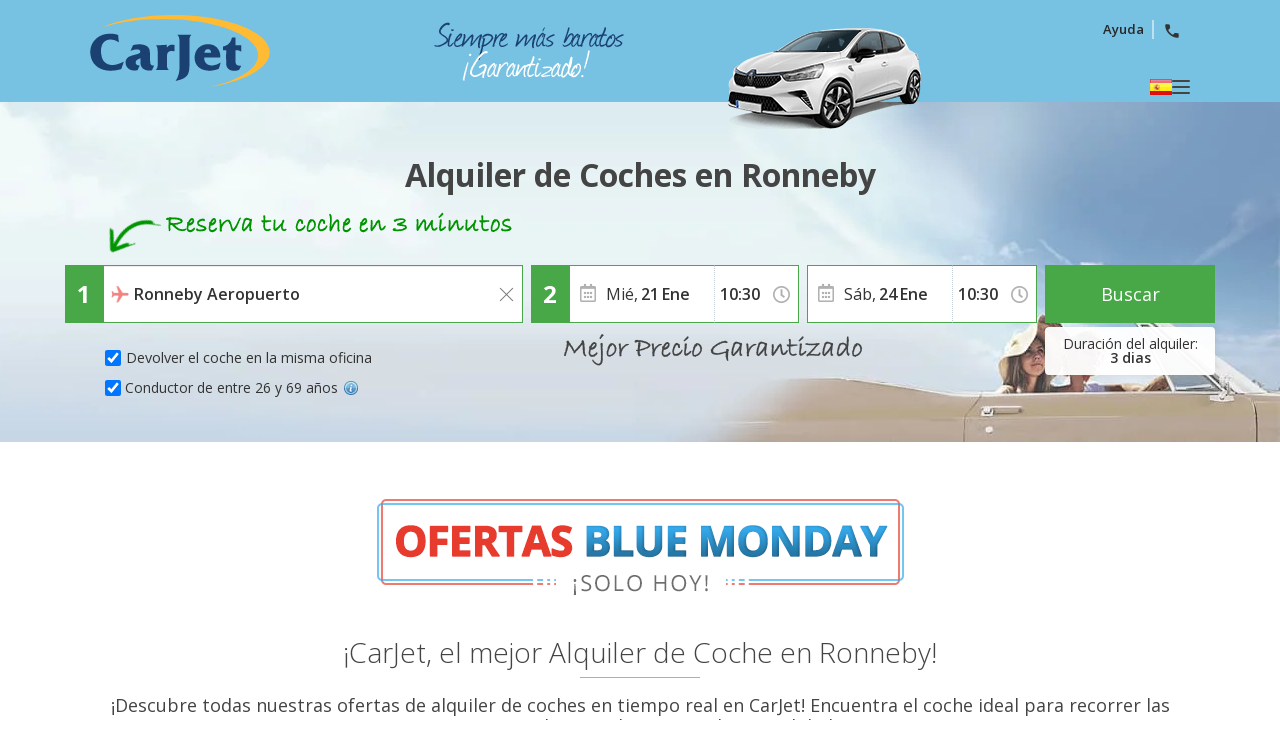

--- FILE ---
content_type: text/html
request_url: https://www.carjet.com/alquiler-coches/suecia/ronneby.htm
body_size: 29266
content:


<!DOCTYPE html>
<html lang="es" itemscope="" itemtype="https://schema.org/WebPage" prefix="og: https://ogp.me/ns# fb: https://ogp.me/ns/fb#" data-lt-installed="true">
<head>
    

<meta charset="utf-8">



    <!-- Google Tag Manager -->
    <script>
        (function (w, d, s, l, i) {
            w[l] = w[l] || []; w[l].push({
                'gtm.start':
                    new Date().getTime(), event: 'gtm.js'
            }); var f = d.getElementsByTagName(s)[0],
                j = d.createElement(s), dl = l != 'dataLayer' ? '&l=' + l : ''; j.async = true; j.src =
                    '/metrics/?id=' + i + dl; f.parentNode.insertBefore(j, f);
        })(window, document, 'script', 'dataLayer', '');
    </script>
    <!-- End Google Tag Manager -->

<!-- Tag Manager Capa de Datos-->
        <script>
            window.dataLayer = window.dataLayer || [];
        </script>
            <script>
            dataLayer.push({
  "var_step": "1",
  "dst_id": "SUE55",
  "hrental_id": "SUE55",
  "hrental_startdate": "",
  "hrental_enddate": "",
  "hrental_pagetype": "home"
});
            </script>
            <script>
            dataLayer.push({
  "event": "VirtualPageview",
  "CodDestino": "SUE55",
  "Destino": "Ronneby Aeropuerto",
  "CodDestinoLanding": "SUE55",
  "Area1Destino": "GO",
  "vP-URL": "/alquiler-coches/suecia/ronneby.htm",
  "vP-Title": "Landing D Est",
  "PaisDest": "SE",
  "PaisLanding": "SE",
  "Tipo_Landing": "CARS"
});
            </script>
<!-- Fin Tag Manager Capa de Datos -->


<title>Alquiler de Coches en Ronneby | CarJet</title>
    <meta name="description" content="¡Alquilar un coche en Ronneby es un auténtico juego de niños gracias a CarJet, el mejor comparador de alquiler de coches del mercado! Reserva ahora." />
    <meta name="keywords" content="alquiler coches ronneby aeropuerto, alquiler de coches ronneby aeropuerto, ronneby aeropuerto alquiler de coches, alquiler coche ronneby aeropuerto, alquilar coche ronneby aeropuerto, alquiler de coches en ronneby aeropuerto, coches de alquiler en ronneby aeropuerto, ronneby aeropuerto coches de alquiler, ronneby aeropuerto alquiler coches, alquiler de coche ronneby aeropuerto, coche de alquiler en ronneby aeropuerto, alquilar coche en ronneby aeropuerto, alquiler de coche en ronneby aeropuerto, coches alquiler ronneby aeropuerto, alquilar coches en ronneby aeropuerto, alquiler coche en ronneby aeropuerto, ronneby aeropuerto alquiler coche, alquilar coches ronneby aeropuerto" />
    <meta name="classification" content="travel" />
    <meta name="robots" content="ALL, FOLLOW" />
    <meta name="revisit-after" content="7 days" />
    <meta http-equiv="X-UA-Compatible" content="IE=edge" />
    <meta name="referrer" content="origin-when-cross-origin" />

    <!-- prefech -->
        <link rel="dns-prefetch" href="//fonts.googleapis.com">
        <link rel="dns-prefetch" href="//fonts.gstatic.com">
        <link rel="dns-prefetch" href="//www.google-analytics.com">
        <link rel="dns-prefetch" href="//www.google.com">
        <link rel="dns-prefetch" href="//www.google.es">
        <link rel="dns-prefetch" href="//www.googleadservices.com">
        <link rel="dns-prefetch" href="//www.googletagmanager.com">
        <link rel="dns-prefetch" href="//googleads.g.doubleclick.net">
        <link rel="dns-prefetch" href="//bat.bing.com">
        <link rel="dns-prefetch" href="//www.carjet.com">
        <link rel="dns-prefetch" href="//connect.facebook.net">
        <link rel="dns-prefetch" href="//www.facebook.com">
        <link rel="dns-prefetch" href="//widget.trustpilot.com">
    <!-- preconnect -->
        <link rel="preconnect" href="//fonts.googleapis.com" >
        <link rel="preconnect" href="//fonts.gstatic.com"  crossorigin>
        <link rel="preconnect" href="//www.google-analytics.com" >
        <link rel="preconnect" href="//www.google.com" >
        <link rel="preconnect" href="//www.google.es" >
        <link rel="preconnect" href="//www.googleadservices.com" >
        <link rel="preconnect" href="//www.googletagmanager.com" >
        <link rel="preconnect" href="//googleads.g.doubleclick.net" >
        <link rel="preconnect" href="//bat.bing.com" >
        <link rel="preconnect" href="//www.carjet.com" >
        <link rel="preconnect" href="//connect.facebook.net" >
        <link rel="preconnect" href="//www.facebook.com" >
        <link rel="preconnect" href="//widget.trustpilot.com" >
    <!-- Facebook & Twitter -->
            <meta property="og:image" content="https://www.carjet.com/cdn/cache7/img/facebook/Logo_Facebook_CJT_800x425.png" />
            <meta property="og:image:width" content="800" />
            <meta property="og:image:height" content="425" />
            <meta property="og:image:alt" content="Alquiler de Coches en Ronneby | CarJet" />
            <meta property="og:title" content="Alquiler de Coches en Ronneby | CarJet" />
            <meta property="og:description" content="¡Alquilar un coche en Ronneby es un auténtico juego de niños gracias a CarJet, el mejor comparador de alquiler de coches del mercado! Reserva ahora." />
            <meta property="og:type" content="website" />
            <meta property="og:url" content="https://www.carjet.com/alquiler-coches/suecia/ronneby.htm" />
            <meta property="og:site_name" content="CarJet" />
            <meta property="og:locale" content="ES" />
            <meta property="fb:app_id" content="618593191545404" />
            <meta name="twitter:site" content="@CarjetUK" />
            <meta name="twitter:creator" content="@CarjetUK" />
            <meta name="twitter:card" content="summary_large_image" />
            <meta name="twitter:title" content="Alquiler de Coches en Ronneby | CarJet" />
            <meta name="twitter:description" content="¡Alquilar un coche en Ronneby es un auténtico juego de niños gracias a CarJet, el mejor comparador de alquiler de coches del mercado! Reserva ahora." />
            <meta name="twitter:image:src" content="https://www.carjet.com/cdn/cache7/img/twitter/Logo_Twitter_CJT_700x500.png" />

    <!-- Links Landing -->
<link rel="canonical" href="https://www.carjet.com/alquiler-coches/suecia/ronneby.htm" /> 
<link rel="alternate" hreflang="en-GB" href="https://www.carjet.com/cheap-car-hire/sweden/ronneby.htm" /> 
<link rel="alternate" hreflang="es" href="https://www.carjet.com/alquiler-coches/suecia/ronneby.htm" /> 
<link rel="alternate" hreflang="de" href="https://www.carjet.com/mietwagen/schweden/ronneby.htm" /> 
<link rel="alternate" hreflang="fr" href="https://www.carjet.com/location-voitures/suede/ronneby.htm" /> 
<link rel="alternate" hreflang="it" href="https://www.carjet.com/autonoleggio/svezia/ronneby.htm" /> 
<link rel="alternate" hreflang="nl" href="https://www.carjet.com/autohuur/zweden/ronneby.htm" /> 
<link rel="alternate" hreflang="pt" href="https://www.carjet.com/aluguel-carros/suecia/ronneby.htm" /> 
<link rel="alternate" hreflang="en-US" href="https://www.carjet.com/cheap-car-rental/sweden/ronneby.htm" /> 
<link rel="alternate" hreflang="pl" href="https://www.carjet.com/wynajem-samochodow/szwecja/ronneby.htm" /> 
<link rel="alternate" hreflang="tr" href="https://www.carjet.com/araba-kiralama/isvec/ronneby.htm" /> 
<link rel="alternate" hreflang="ro" href="https://www.carjet.com/inchirieri-auto/suedia/ronneby.htm" /> 
<link rel="alternate" hreflang="el" href="https://www.carjet.com/ενοικιαση-αυτοκινητου/σουηδια/ρoνεμπι.htm" /> 
<link rel="alternate" hreflang="ru" href="https://www.carjet.com/прокат-автомобилеи/швеция/роннебю.htm" /> 
<link rel="alternate" hreflang="hr" href="https://www.carjet.com/najam-automobila/svedska/ronneby.htm" /> 

<!-- Bootstrap CSS -->
    <link rel="preload" href="https://fonts.gstatic.com/s/opensans/v28/memvYaGs126MiZpBA-UvWbX2vVnXBbObj2OVTS-mu0SC55I.woff2" as="font" crossorigin />
    <link rel="preload" href="https://fonts.googleapis.com/css2?family=Open+Sans:ital,wght@0,300;0,400;0,600;0,700;1,400&amp;display=swap" as="style"  />
    <link rel="stylesheet" href="https://fonts.googleapis.com/css2?family=Open+Sans:ital,wght@0,300;0,400;0,600;0,700;1,400&amp;display=swap" id="fontFamilyLink"  />
    <link rel="icon" href="/favicon.ico" type="image/x-icon"  />
    <link rel="shortcut icon" href="/favicon.ico" type="image/x-icon"  />
    <link rel="apple-touch-icon" href="/cdn/cache7/img/icons/fav/CJT/favicon_CJT_apple.png"  />
    <link rel="apple-touch-icon-precomposed" href="/cdn/cache7/img/icons/fav/CJT/favicon_CJT_apple.png"  />
    <link rel="preload" href="/cdn/cache2/js/bootstrap/bootstrap-3.3.5/css/bootstrap_DYS.min.css" as="style"  />
    <link rel="preload" href="/cdn/css/w/iconize.min.css" as="style"  />
    <link rel="preload" href="/cdn/cache2/js/colorbox/colorbox.min.css" as="style"  />
    <link rel="stylesheet" href="/cdn/cache2/js/bootstrap/bootstrap-3.3.5/css/bootstrap_DYS.min.css"  />
    <link rel="stylesheet" href="/cdn/cache2/js/colorbox/colorbox.min.css"  />
    <link rel="preload" href="/cdn/cache2/js/jquery/jquery-ui-1.13.1/jquery-ui-dys.min.css" as="style"  />
    <link rel="stylesheet" href="/cdn/cache2/js/jquery/jquery-ui-1.13.1/jquery-ui-dys.min.css"  />
    <link rel="preload" href="/cdn/css/w/jcarousel.responsive.min.css" as="style"  />
    <link rel="stylesheet" href="/cdn/css/w/jcarousel.responsive.min.css" type="text/css"  />
    <link rel="stylesheet" href="/cdn/css/w/iconize.min.css"  />
    <link rel="preload" href="/cdn/css/w/new/home_w.min.css" as="style"  />
    <link rel="stylesheet" href="/cdn/css/w/new/home_w.min.css"  />

    <script>
        var idioma = 'ES';
        var tipoveh = 'car';
        var steps = false;
        var ghostQuest = false;
        var zoneCode = 'SUE55';
        var showSearchList = false;
            </script>

        <script type='application/ld+json'>
            {
  "@context": "https://schema.org",
  "@type": "Service",
  "name": "Comparador de Coches de Alquiler en el Aeropuerto de Ronneby",
  "description": "¡Alquilar un coche en Ronneby es un auténtico juego de niños gracias a CarJet, el mejor comparador de alquiler de coches del mercado! Reserva ahora.",
  "image": "https://www.carjet.com/cdn/cache7/img/rich-images/branding/banner-CJT-03.jpg",
  "serviceType": "Car Hire comparison",
  "provider": {
    "@type": "Organization",
    "name": "CarJet",
    "url": "https://www.carjet.com/",
    "logo": "https://www.carjet.com/cdn/cache7/img/logos/w/CJT/logo_head.svg",
    "sameAs": [
      "https://es.wikipedia.org/wiki/CarJet",
      "https://www.wikidata.org/wiki/Q136458194",
      "https://www.facebook.com/CarJet",
      "https://x.com/CarJet",
      "https://www.instagram.com/CarJet",
      "https://www.youtube.com/@carjet750",
      "https://www.threads.com/@carjet.carhire"
    ],
    "review": {
      "@type": "Review",
      "itemReviewed": {
        "@type": "Organization",
        "name": "CarJet"
      },
      "reviewRating": {
        "@type": "Rating",
        "ratingValue": "4.1",
        "bestRating": "5"
      },
      "author": {
        "@type": "Organization",
        "name": "Trustpilot",
        "url": "https://es.trustpilot.com/"
      }
    },
    "aggregateRating": {
      "@type": "AggregateRating",
      "worstRating": "1",
      "ratingValue": "4.1",
      "bestRating": "5",
      "reviewCount": 2324,
      "itemReviewed": {
        "@type": "Organization",
        "name": "CarJet"
      }
    }
  },
  "areaServed": {
    "@type": "City",
    "name": "Ronneby"
  },
  "brand": {
    "@type": "Brand",
    "name": "CarJet"
  },
  "offers": {
    "@type": "AggregateOffer",
    "lowPrice": "18",
    "highPrice": "23",
    "priceCurrency": "EUR",
    "offerCount": "5",
    "offers": [
      {
        "@type": "Offer",
        "price": "19",
        "availability": "https://schema.org/LimitedAvailability",
        "priceCurrency": "EUR",
        "seller": {
          "@type": "Organization",
          "name": "EUROPCAR"
        }
      },
      {
        "@type": "Offer",
        "price": "21",
        "availability": "https://schema.org/LimitedAvailability",
        "priceCurrency": "EUR",
        "seller": {
          "@type": "Organization",
          "name": "HERTZ"
        }
      },
      {
        "@type": "Offer",
        "price": "19",
        "availability": "https://schema.org/LimitedAvailability",
        "priceCurrency": "EUR",
        "seller": {
          "@type": "Organization",
          "name": "SIXT"
        }
      }
    ]
  }
}
        </script>
        <script type='application/ld+json'>
            {
  "@context": "https://schema.org",
  "@type": "FAQPage",
  "mainEntity": [
    {
      "@type": "Question",
      "name": "¿Qué tengo que hacer para modificar mi reserva?",
      "acceptedAnswer": {
        "@type": "Answer",
        "text": "Puedes solicitar una modificación de tu reserva a través del siguiente <a data-support-link='faqs' href='https://support.carjet.com/hc/es/requests/new?ticket_form_id=360000354054&reason=consulta_modificacion_de_reserva'>enlace</a> o en el enlace en tu bono de alquiler. Ten en cuenta que la política de modificación depende de la compañía de alquiler. Puedes verla en los términos y condiciones de cada oferta. "
      }
    },
    {
      "@type": "Question",
      "name": "¿Puedo extender mi reserva de alquiler de coche?",
      "acceptedAnswer": {
        "@type": "Answer",
        "text": "Podrás prolongar el contrato siempre que la compañía de alquiler permita extensiones y tengan disponibilidad para los días adicionales, aunque ahora mismo muy pocas compañías permiten extensiones de contrato. Por favor, ten en cuenta que para poder prolongar el contrato de alquiler tendrás que acudir a la oficina donde recogiste el vehículo para firmar la extensión. En caso de que no acudas a la oficina a firmar, el seguro del vehículo puede dejar de ser válido y la compañía te puede penalizar por no firmar la extensión a tiempo."
      }
    },
    {
      "@type": "Question",
      "name": "He perdido mi bono. ¿Cómo puedo recuperarlo? ",
      "acceptedAnswer": {
        "@type": "Answer",
        "text": "Si necesitas que te reenviemos tu bono de confirmación, por favor pincha en el siguiente <a data-support-link='faqs' href='https://support.carjet.com/hc/es/requests/new?ticket_form_id=360000354054&reason=consulta_reenviar_bono'>enlace</a>."
      }
    },
    {
      "@type": "Question",
      "name": "¿Puedo devolver el coche en un lugar diferente al de recogida? ",
      "acceptedAnswer": {
        "@type": "Answer",
        "text": "Si quieres devolver el coche en un lugar diferente al de recogida, deberías elegir la opción de 'solo ida' cuando hagas la reserva. Las compañías de alquiler suelen cobrar un cargo de 'solo ida' para devolver el coche en una oficina distinta a donde lo recogiste. En este caso puedes ver cualquier posible cargo en los términos y condiciones de cada oferta. "
      }
    },
    {
      "@type": "Question",
      "name": "¿Hay algún suplemento por devolver el coche en una oficina diferente a la de recogida?",
      "acceptedAnswer": {
        "@type": "Answer",
        "text": "Sí, las compañías de alquiler suelen cobrar un suplemento de 'solo ida' si quieres devolver el coche en una oficina diferente a la de recogida. Puedes ver si hay un suplemento en las condiciones de cada oferta y también en tu bono de alquiler."
      }
    },
    {
      "@type": "Question",
      "name": "¿Cómo tengo que devolver el depósito de gasolina del coche que he alquilado? ",
      "acceptedAnswer": {
        "@type": "Answer",
        "text": "Puedes ver la política de combustible de cada oferta al lado de la foto del vehículo. Lleno/Lleno: el coche se entregará con el depósito lleno y a la recogida deberás pagar el importe del mismo. Cuando devuelvas el coche con el tanque lleno, se te devolverá el dinero del tanque. Lleno/Vacío (con devolución): te entregarán el coche con el depósito lleno y deberás pagar el tanque más un suplemento por el servicio de repostaje. Esta opción te permite devolver el coche sin repostar al final del alquiler. Con esta opción te harán una devolución por el combustible no utilizado menos el servicio de repostaje que no es reembolsable. "
      }
    },
    {
      "@type": "Question",
      "name": "¿Quién puede conducir el coche? ",
      "acceptedAnswer": {
        "@type": "Answer",
        "text": "Únicamente está permitido que conduzcan el vehículo las personas que figuran en el contrato de alquiler como conductores."
      }
    },
    {
      "@type": "Question",
      "name": "¿Puedo añadir conductores adicionales a mi reserva?",
      "acceptedAnswer": {
        "@type": "Answer",
        "text": "Por supuesto, pero ten en cuenta que en la mayoría de las compañías hay que pagar un suplemento por añadir un conductor adicional. Puedes encontrar toda la información sobre cualquier posible suplemento de conductor adicional en las condiciones de cada oferta y en tu bono de alquiler."
      }
    },
    {
      "@type": "Question",
      "name": "¿Es necesario dejar un depósito al retirar el vehículo? ",
      "acceptedAnswer": {
        "@type": "Answer",
        "text": "Sí. Para la mayoría de las ofertas el personal de la oficina local te pedirá un depósito al recoger el vehículo. La cantidad estipulada como depósito será bloqueada en la tarjeta de crédito del conductor principal y retenida durante el periodo del alquiler. Siempre y cuando el vehículo sea devuelto sin daños al final del alquiler, el depósito será desbloqueado. "
      }
    },
    {
      "@type": "Question",
      "name": "¿Puedo elegir un determinado modelo de coche de alquiler? ",
      "acceptedAnswer": {
        "@type": "Answer",
        "text": "Puedes encontrar algunas ofertas con la etiqueta de 'Modelo garantizado'. En esos casos, el modelo que veas en la web, será el modelo que la compañía de alquiler tenga reservado para ti. Si tu reserva no lleva la etiqueta de modelo garantizado, no podemos confirmar la marca, modelo o color del vehículo, pero sí una serie de características comunes a la categoría de coche reservado, como los asientos, puertas y tamaño. El modelo del coche que te entregarán dependerá de la flota disponible en el destino."
      }
    }
  ]
}
        </script>
        <script type='application/ld+json'>
            {
  "@context": "https://schema.org",
  "@type": "AutoRental",
  "name": "SIXT",
  "telephone": "+46 4551 2300",
  "image": "https://www.carjet.com/cdn/img/prv/flat/lrg/logo_SXT.png",
  "priceRange": "€€",
  "openingHoursSpecification": [
    {
      "@type": "OpeningHoursSpecification",
      "dayOfWeek": "['Monday', 'Tuesday', 'Wednesday', 'Thursday', 'Friday']",
      "opens": "08:00 ",
      "closes": " 17:00"
    }
  ],
  "address": {
    "@type": "PostalAddress",
    "streetAddress": "Ronneby Airport ,Bredåkravägen 26",
    "addressLocality": "Ronneby",
    "addressRegion": "",
    "postalCode": "372 92",
    "addressCountry": "SE"
  },
  "areaServed": {
    "@type": "Place",
    "name": "Ronneby Aeropuerto"
  },
  "parentOrganization": {
    "@type": "Organization",
    "name": "SIXT"
  }
}
        </script>
        <script type='application/ld+json'>
            {
  "@context": "https://schema.org",
  "@type": "AutoRental",
  "name": "EUROPCAR",
  "telephone": "+46 455 383 800",
  "image": "https://www.carjet.com/cdn/img/prv/flat/lrg/logo_ECR.png",
  "priceRange": "€€",
  "openingHoursSpecification": [
    {
      "@type": "OpeningHoursSpecification",
      "dayOfWeek": "['Monday', 'Tuesday', 'Wednesday', 'Thursday', 'Friday']",
      "opens": "00:00 ",
      "closes": " 23:59"
    },
    {
      "@type": "OpeningHoursSpecification",
      "dayOfWeek": "Saturday",
      "opens": "00:00",
      "closes": "23:59"
    },
    {
      "@type": "OpeningHoursSpecification",
      "dayOfWeek": "Sunday",
      "opens": "00:00",
      "closes": "23:59"
    }
  ],
  "address": {
    "@type": "PostalAddress",
    "streetAddress": "Ronneby Airport, Bredåkravägen 26",
    "addressLocality": "Ronneby",
    "addressRegion": "",
    "postalCode": "372 71",
    "addressCountry": "SE"
  },
  "areaServed": {
    "@type": "Place",
    "name": "Ronneby Aeropuerto"
  },
  "parentOrganization": {
    "@type": "Organization",
    "name": "EUROPCAR"
  }
}
        </script>
        <script type='application/ld+json'>
            {
  "@context": "https://schema.org",
  "@type": "AutoRental",
  "name": "AVIS",
  "telephone": "0046 457 24300",
  "image": "https://www.carjet.com/cdn/img/prv/flat/lrg/logo_AVX.png",
  "priceRange": "€€",
  "openingHoursSpecification": [
    {
      "@type": "OpeningHoursSpecification",
      "dayOfWeek": "['Monday', 'Tuesday', 'Wednesday', 'Thursday', 'Friday']",
      "opens": "08:00 ",
      "closes": " 23:00"
    },
    {
      "@type": "OpeningHoursSpecification",
      "dayOfWeek": "Saturday",
      "opens": "10:00",
      "closes": "16:00"
    },
    {
      "@type": "OpeningHoursSpecification",
      "dayOfWeek": "Sunday",
      "opens": "11:00",
      "closes": "23:00"
    }
  ],
  "address": {
    "@type": "PostalAddress",
    "streetAddress": "Ronneby Airport, Bredakravagen 26",
    "addressLocality": "Ronneby",
    "addressRegion": "",
    "postalCode": "37250",
    "addressCountry": "SE"
  },
  "areaServed": {
    "@type": "Place",
    "name": "Ronneby Aeropuerto"
  },
  "parentOrganization": {
    "@type": "Organization",
    "name": "AVIS"
  }
}
        </script>
        <script type='application/ld+json'>
            {
  "@context": "https://schema.org",
  "@type": "AutoRental",
  "name": "HERTZ",
  "telephone": "+46 457 15003",
  "image": "https://www.carjet.com/cdn/img/prv/flat/lrg/logo_HER.png",
  "priceRange": "€€",
  "openingHoursSpecification": [
    {
      "@type": "OpeningHoursSpecification",
      "dayOfWeek": "['Monday', 'Tuesday', 'Wednesday', 'Thursday', 'Friday']",
      "opens": "06:00 ",
      "closes": " 23:59"
    },
    {
      "@type": "OpeningHoursSpecification",
      "dayOfWeek": "Saturday",
      "opens": "06:00",
      "closes": "23:59"
    },
    {
      "@type": "OpeningHoursSpecification",
      "dayOfWeek": "Sunday",
      "opens": "06:00",
      "closes": "23:59"
    }
  ],
  "address": {
    "@type": "PostalAddress",
    "streetAddress": "Ronneby Airport, Bredakravagen 26",
    "addressLocality": "Ronneby",
    "addressRegion": "",
    "postalCode": "37250",
    "addressCountry": "SE"
  },
  "areaServed": {
    "@type": "Place",
    "name": "Ronneby Aeropuerto"
  },
  "parentOrganization": {
    "@type": "Organization",
    "name": "HERTZ"
  }
}
        </script>
        <script type='application/ld+json'>
            {
  "@context": "https://schema.org",
  "@type": "AutoRental",
  "name": "BUDGET",
  "telephone": "+46 457 243 00",
  "image": "https://www.carjet.com/cdn/img/prv/flat/lrg/logo_BGX.png",
  "priceRange": "€€",
  "openingHoursSpecification": [
    {
      "@type": "OpeningHoursSpecification",
      "dayOfWeek": "['Monday', 'Tuesday', 'Wednesday', 'Thursday', 'Friday']",
      "opens": "08:00 ",
      "closes": " 23:00"
    },
    {
      "@type": "OpeningHoursSpecification",
      "dayOfWeek": "Saturday",
      "opens": "10:00",
      "closes": "16:00"
    },
    {
      "@type": "OpeningHoursSpecification",
      "dayOfWeek": "Sunday",
      "opens": "11:00",
      "closes": "23:00"
    }
  ],
  "address": {
    "@type": "PostalAddress",
    "streetAddress": "Ronneby Airport - Bredakravagen 26",
    "addressLocality": "Ronneby",
    "addressRegion": "",
    "postalCode": "372 53",
    "addressCountry": "SE"
  },
  "areaServed": {
    "@type": "Place",
    "name": "Ronneby Aeropuerto"
  },
  "parentOrganization": {
    "@type": "Organization",
    "name": "BUDGET"
  }
}
        </script>


    <script id='breadcrumbs-schema' type='application/ld+json'>
        {
  "@context": "https://schema.org",
  "@type": "BreadcrumbList",
  "itemListElement": [
    {
      "@type": "ListItem",
      "position": "1",
      "item": {
        "@type": "Thing",
        "id": "/alquiler-coches/index.htm",
        "name": "Alquiler de Coches"
      }
    },
    {
      "@type": "ListItem",
      "position": "2",
      "item": {
        "@type": "Thing",
        "id": "/alquiler-coches/suecia.htm",
        "name": "Suecia"
      }
    },
    {
      "@type": "ListItem",
      "position": "3",
      "item": {
        "@type": "Thing",
        "name": "Ronneby"
      }
    }
  ]
}
    </script>


</head>
<body class=" Most_Popular "  data-lang="es"  data-site="cjt"  data-tipoveh="car"  data-steplist="home"   data-pano="false" data-zone="SUE55" >
    




<!-- Google Tag Manager (noscript) -->
<noscript>
    <iframe src="https://www.googletagmanager.com/ns.html?id=GTM-5L4VCTM"
            height="0" width="0" style="display:none;visibility:hidden"></iframe>
</noscript>
<!-- End Google Tag Manager (noscript) --><div class="wrapper">

    

        <div class="header header-page">
            <div class="container">
                <a class="logo" href="/alquiler-coches/index.htm">
                    <img src="/cdn/cache7/img/logos/w/cjt/logo_head.svg" alt="Alquiler de Coches sin costes ocultos. Alquiler de Coches sin sorpresas de última hora." width="180" height="72" />
                </a>
                    <div class="h-textban"><img src="/cdn/cache7/img/head/cjt/head_cheaper_es.png" alt="Siempre más baratos ¡Garantizado!" width="220" height="102" /></div>
                                    <div class="h-car" ><img src="/cdn/cache7/img/carHead.png" alt="CarJet Alquiler de Coches"></div>
                                    <ul class="h-main">
                        <li>
                            <a href="https://support.carjet.com/hc/es">Ayuda</a>
                        </li>
                        <li>
                            <a href="#" class="main-telban2">
                                <i class="icon-phone size-16"></i>
                            </a>
                        </li>
                    </ul>

                                <div class="btn-group-container header-options">
                                            <div class="h-main" id="mainMenuTop">
                            <div class="nav-actions">
                                
                                <span class="active-lang">

                                    <img src="/cdn/cache7/img/flags/shadow/S/flag-es.png" title="idioma" alt="idioma">
                                </span>
                                <i class="h-main-btn main-btn"></i>
                            </div>
                            <nav>
                                <ul class="lang">
                                    <li><span class="nav-title">Elige tu idioma</span></li>
                                        <li>
                                            <span class="nav-item" onclick="handleLanguageChange('/cheap-car-hire/sweden/ronneby.htm', 'EN-GB');">
                                                <img src="/cdn/cache7/img/flags/shadow/S/flag-en.png" title="Inglés" alt="Inglés" width="22" height="16">
                                                English
                                            </span>
                                        </li>
                                        <li class="active">
                                            <span class="nav-item">
                                                <img src="/cdn/cache7/img/flags/shadow/S/flag-es.png" title="Español" alt="Español" width="22" height="16">
                                                Español
                                            </span>
                                        </li>
                                        <li>
                                            <span class="nav-item" onclick="handleLanguageChange('/mietwagen/schweden/ronneby.htm', 'DE');">
                                                <img src="/cdn/cache7/img/flags/shadow/S/flag-de.png" title="Alemán" alt="Alemán" width="22" height="16">
                                                Deutsch
                                            </span>
                                        </li>
                                        <li>
                                            <span class="nav-item" onclick="handleLanguageChange('/location-voitures/suede/ronneby.htm', 'FR');">
                                                <img src="/cdn/cache7/img/flags/shadow/S/flag-fr.png" title="Francés" alt="Francés" width="22" height="16">
                                                Français
                                            </span>
                                        </li>
                                        <li>
                                            <span class="nav-item" onclick="handleLanguageChange('/autonoleggio/svezia/ronneby.htm', 'IT');">
                                                <img src="/cdn/cache7/img/flags/shadow/S/flag-it.png" title="Italiano" alt="Italiano" width="22" height="16">
                                                Italiano
                                            </span>
                                        </li>
                                        <li>
                                            <span class="nav-item" onclick="handleLanguageChange('/autohuur/zweden/ronneby.htm', 'NL');">
                                                <img src="/cdn/cache7/img/flags/shadow/S/flag-nl.png" title="Holandés" alt="Holandés" width="22" height="16">
                                                Nederlands
                                            </span>
                                        </li>
                                        <li>
                                            <span class="nav-item" onclick="handleLanguageChange('/aluguel-carros/suecia/ronneby.htm', 'PT');">
                                                <img src="/cdn/cache7/img/flags/shadow/S/flag-pt.png" title="Portugués" alt="Portugués" width="22" height="16">
                                                Português
                                            </span>
                                        </li>
                                        <li>
                                            <span class="nav-item" onclick="handleLanguageChange('/cheap-car-rental/sweden/ronneby.htm', 'EN-US');">
                                                <img src="/cdn/cache7/img/flags/shadow/S/flag-us.png" title="Inglés(US)" alt="Inglés(US)" width="22" height="16">
                                                English (US)
                                            </span>
                                        </li>
                                        <li>
                                            <span class="nav-item" onclick="handleLanguageChange('/wynajem-samochodow/szwecja/ronneby.htm', 'PL');">
                                                <img src="/cdn/cache7/img/flags/shadow/S/flag-pl.png" title="Polaco" alt="Polaco" width="22" height="16">
                                                Polski
                                            </span>
                                        </li>
                                        <li>
                                            <span class="nav-item" onclick="handleLanguageChange('/araba-kiralama/isvec/ronneby.htm', 'TR');">
                                                <img src="/cdn/cache7/img/flags/shadow/S/flag-tr.png" title="Turco" alt="Turco" width="22" height="16">
                                                Türkçe
                                            </span>
                                        </li>
                                        <li>
                                            <span class="nav-item" onclick="handleLanguageChange('/inchirieri-auto/suedia/ronneby.htm', 'RO');">
                                                <img src="/cdn/cache7/img/flags/shadow/S/flag-ro.png" title="Rumano" alt="Rumano" width="22" height="16">
                                                Română
                                            </span>
                                        </li>
                                        <li>
                                            <span class="nav-item" onclick="handleLanguageChange('/ενοικιαση-αυτοκινητου/σουηδια/ρoνεμπι.htm', 'EL');">
                                                <img src="/cdn/cache7/img/flags/shadow/S/flag-el.png" title="Griego" alt="Griego" width="22" height="16">
                                                Ελληνικά
                                            </span>
                                        </li>
                                        <li>
                                            <span class="nav-item" onclick="handleLanguageChange('/прокат-автомобилеи/швеция/роннебю.htm', 'RU');">
                                                <img src="/cdn/cache7/img/flags/shadow/S/flag-ru.png" title="Ruso" alt="Ruso" width="22" height="16">
                                                Русский
                                            </span>
                                        </li>
                                        <li>
                                            <span class="nav-item" onclick="handleLanguageChange('/najam-automobila/svedska/ronneby.htm', 'HR');">
                                                <img src="/cdn/cache7/img/flags/shadow/S/flag-hr.png" title="Hrvatski" alt="Hrvatski" width="22" height="16">
                                                Hrvatski
                                            </span>
                                        </li>
                                </ul>
                            </nav>
                        </div>
                    
                </div>
                            </div>
        </div>





            <div class="content">
                

        <div class="frm-box">
            <div class="container frm-cont">
                

    <!-- generic -->
    <style>form.inline-home-form{height:158px}form.inline-home-form.OW{--offset-L:-225px}form.inline-home-form.OW #datosDestinos{gap:var(--form-separation);flex-direction:row;align-items:flex-start}form.inline-home-form.OW #datosDestinos .layHideGroup{display:block}form.inline-home-form.OW #datosRecogidaInput,form.inline-home-form.OW #datosRecogidaInput + .form-checkbox{flex:1}form.inline-home-form.OW .autocomplete-list{width:480px}form.inline-home-form.OW #idMostrarAge{top:113px}form.inline-home-form #idMostrarOw{display:flex;align-items:center;height:36px;position:absolute;top:113px;left:25px}form.inline-home-form #idMostrarOw label{user-select:none}</style>
    <!-- only CJT -->
    <style>[data-site="cjt"] .inline-home-form #idMostrarOw{left:35px;top:110px}[data-site="cjt"] .frm-box.OW{padding-top:calc(56px - calc(var(--h-increment) / 2))}[data-site="cjt"] .inline-home-form .form-group-autocomplete .control-label{width:auto;top:8px;left:8px}[data-site="cjt"] .inline-home-form.OW .form-group-autocomplete .control-label{top:-16px}[data-site="cjt"] .inline-home-form #datosDestinos .form-checkbox{position:static}[data-site="cjt"] .inline-home-form #datosDestinos .form-checkbox [type="checkbox"] + label{position:static}[data-site="cjt"] .inline-home-form.OW #idMostrarAge{top:140px}[data-site="cjt"] .inline-home-form.OW .remark{top:calc(89px + var(--h-increment))}[data-site="cjt"] .inline-home-form #pickup,[data-site="cjt"] .inline-home-form #dropoff{padding-right:34px}[data-site="cjt"] .inline-home-form.OW #pickup,[data-site="cjt"] .inline-home-form.OW #dropoff{padding-top:0}[data-site="cjt"] .inline-home-form.OW ul + i.autocomplete-icons{bottom:19px}</style>
    <!-- new horizontal form (from desktop structure)-->
<div class="dy-box-form new-dy-box-form">

    <!-- formulario de búsqueda -->
        <h1 class="landing-page-title">Alquiler de Coches en Ronneby</h1>

    <div class="msg msg2"><img src="/cdn/cache7/img/head/txt-book-your-car_ES.png" alt="Reserva tu coche en 3 minutos" width="364" height="41" /></div>

    <form name="menu_tarifas" action="/do/list/es" method="post" onsubmit="javascript: if (comprobar_errores()) { filtroUsoForm(); return true; } else return false;" class="inline-home-form cta-total-days" role="form" autocomplete="off" autocorrect="off" data-show-errors="true">
        <div id="datosDestinos" class="form-group-autocomplete">
            <div id="datosRecogidaInput" class="form-group">
                <label for="pickup" class="control-label">Recogida:</label>
                    <input type="text" id="pickup" placeholder="Lugar de recogida" tabindex="1" class="form-control" value="Ronneby Aeropuerto">
                    <span class="form-control-clear glyphicon glyphicon-remove form-control-feedback"></span>


                    <ul id="recogida_lista" class="autocomplete-list" data-autoselect='true' style="display: none;"></ul>

                    <i id="pickup-ico" class="autocomplete-icons autocomplete-AER"></i>
            </div>

            <div class="form-group form-checkbox">
                <div class="layHideGroup">
                    <div id="datosDevolucionInput" class="form-group">
                        <label for="dropoff" class="control-label">Devolución:</label>
                            <input type="text" id="dropoff" placeholder="Lugar de devolución" tabindex="0" class="form-control">
                            <span class="form-control-clear glyphicon glyphicon-remove form-control-feedback hidden"></span>

                        <ul id="devolucion_lista" class="autocomplete-list" style="display: none;"></ul>
                            <i id="dropoff-ico" class="autocomplete-icons autocomplete-DOT"></i>

                    </div>
                </div>
                <div id="idMostrarOw" class="form-group">
                    <input type="checkbox" checked="" value="SI" id="chkOneWay" name="chkOneWay" class="_chkVis">
                    <label for="chkOneWay">Devolver el coche en la misma oficina</label>
                </div>
            </div>
        </div>


        <!-- fecha/hora recogida -->
        <div class="form-group form-cols-group">
            <div class="col col-group-1">
                <label for="fechaRecogida" class="control-label">Recogida:</label>
                <div id="fechaRecogidaContainer" data-info="Elegir fecha">
                    <span class="dayText"></span>
                    <span class="dayNum"></span>
                    <span class="monthText"></span>
                    <span class="yearNum hidden"></span>
                </div>
                    <input type="text" style="height: 40px;" readonly="" name="fechaRecogida" id="fechaRecogida" value="" maxlength="10" class="form-control" tabindex="3">
            </div>

            <div class="col col-group-2">
                <label for="fechaRecogidaSelHour" class="control-label">Hora:</label>

                <select id="fechaRecogidaSelHour">
                                <option value="00:00">00:00</option>
                                <option value="00:30">00:30</option>
                                <option value="01:00">01:00</option>
                                <option value="01:30">01:30</option>
                                <option value="02:00">02:00</option>
                                <option value="02:30">02:30</option>
                                <option value="03:00">03:00</option>
                                <option value="03:30">03:30</option>
                                <option value="04:00">04:00</option>
                                <option value="04:30">04:30</option>
                                <option value="05:00">05:00</option>
                                <option value="05:30">05:30</option>
                                <option value="06:00">06:00</option>
                                <option value="06:30">06:30</option>
                                <option value="07:00">07:00</option>
                                <option value="07:30">07:30</option>
                                <option value="08:00">08:00</option>
                                <option value="08:30">08:30</option>
                                <option value="09:00">09:00</option>
                                <option value="09:30">09:30</option>
                                <option value="10:00" selected>10:00</option>
                                <option value="10:30">10:30</option>
                                <option value="11:00">11:00</option>
                                <option value="11:30">11:30</option>
                                <option value="12:00">12:00</option>
                                <option value="12:30">12:30</option>
                                <option value="13:00">13:00</option>
                                <option value="13:30">13:30</option>
                                <option value="14:00">14:00</option>
                                <option value="14:30">14:30</option>
                                <option value="15:00">15:00</option>
                                <option value="15:30">15:30</option>
                                <option value="16:00">16:00</option>
                                <option value="16:30">16:30</option>
                                <option value="17:00">17:00</option>
                                <option value="17:30">17:30</option>
                                <option value="18:00">18:00</option>
                                <option value="18:30">18:30</option>
                                <option value="19:00">19:00</option>
                                <option value="19:30">19:30</option>
                                <option value="20:00">20:00</option>
                                <option value="20:30">20:30</option>
                                <option value="21:00">21:00</option>
                                <option value="21:30">21:30</option>
                                <option value="22:00">22:00</option>
                                <option value="22:30">22:30</option>
                                <option value="23:00">23:00</option>
                                <option value="23:30">23:30</option>
                </select>
            </div>
        </div>
        <!-- total days -->
        <div class="total-days" id="counterDays">
            <span class="num-days" id="counterDaysNum"></span>
            <span class="txt-days" id="counterDaysTxt"></span>
        </div>
        <!-- fecha/hora devolucion -->
        <div class="form-group form-cols-group last-form-group">

            <div class="col col-group-1">
                <label  class="control-label">Devolución:</label>
                    <input type="text" readonly="" name="fechaDevolucion" id="fechaDevolucion" value="" maxlength="10" class="form-control" tabindex="4">
                <div id="fechaDevolucionContainer" data-info="Elegir fecha">

                    <span class="dayText"></span>
                    <span class="dayNum"></span>
                    <span class="monthText"></span>
                    <span class="yearNum hidden"></span>

                </div>
            </div>

            <div class="col col-group-2">
                <label for="fechaDevolucionSelHour" class="control-label">Hora:</label>


                <select id="fechaDevolucionSelHour">


                            <option value="00:00" >00:00</option>
                            <option value="00:30" >00:30</option>
                            <option value="01:00" >01:00</option>
                            <option value="01:30" >01:30</option>
                            <option value="02:00" >02:00</option>
                            <option value="02:30" >02:30</option>
                            <option value="03:00" >03:00</option>
                            <option value="03:30" >03:30</option>
                            <option value="04:00" >04:00</option>
                            <option value="04:30" >04:30</option>
                            <option value="05:00" >05:00</option>
                            <option value="05:30" >05:30</option>
                            <option value="06:00" >06:00</option>
                            <option value="06:30" >06:30</option>
                            <option value="07:00" >07:00</option>
                            <option value="07:30" >07:30</option>
                            <option value="08:00" >08:00</option>
                            <option value="08:30" >08:30</option>
                            <option value="09:00" >09:00</option>
                            <option value="09:30" >09:30</option>
                            <option value="10:00" >10:00</option>
                            <option value="10:30" selected>10:30</option>
                            <option value="11:00" >11:00</option>
                            <option value="11:30" >11:30</option>
                            <option value="12:00" >12:00</option>
                            <option value="12:30" >12:30</option>
                            <option value="13:00" >13:00</option>
                            <option value="13:30" >13:30</option>
                            <option value="14:00" >14:00</option>
                            <option value="14:30" >14:30</option>
                            <option value="15:00" >15:00</option>
                            <option value="15:30" >15:30</option>
                            <option value="16:00" >16:00</option>
                            <option value="16:30" >16:30</option>
                            <option value="17:00" >17:00</option>
                            <option value="17:30" >17:30</option>
                            <option value="18:00" >18:00</option>
                            <option value="18:30" >18:30</option>
                            <option value="19:00" >19:00</option>
                            <option value="19:30" >19:30</option>
                            <option value="20:00" >20:00</option>
                            <option value="20:30" >20:30</option>
                            <option value="21:00" >21:00</option>
                            <option value="21:30" >21:30</option>
                            <option value="22:00" >22:00</option>
                            <option value="22:30" >22:30</option>
                            <option value="23:00" >23:00</option>
                            <option value="23:30" >23:30</option>
                </select>
            </div>
        </div>

        <div id="idMostrarAge" class="form-group">
            <input type="checkbox" checked="" value="SI" id="chkAge" name="chkAge" class="chkVis" onclick="if ($('#chkAge').is(':checked')) { $('#edad').val('35'); } ">
            <label for="chkAge">Conductor de entre 26 y 69 años<img src="/cdn/cache7/img/icons/ico-infoBlue.png" alt="infoBlue" class="ico-nfo" data-toggle="tooltip" title="Algunas compañías de alquiler cobran un suplemento si el conductor tiene menos de 26 o más de 69 años. Por favor, compruebe los Términos y Condiciones en el link de 'Condiciones'." width="16" height="16"></label>
            <!-- capa oculta -->
            <div class="layHideGroup">
                <div class="form-group">
                    <label for="edad" class="control-label">Edad del conductor:</label>
                    <div>
                        <input type="text" value="35" name="edad" id="edad" maxlength="2" class="form-control">
                    </div>
                </div>
            </div>
            <!-- fin capa oculta -->
        </div>

        <div id="idSearchButton" class="form-group">
            <button id="sendForm" type="submit" class="btn" name="send" tabindex="5">Buscar</button>

                <input type="hidden" name="child_seat" value="0" />
                <input type="hidden" name="booster" value="0" />
                <input type="hidden" name="pais" id="pais" value="SE" />
                <input type="hidden" id="fontSize" value="12pt" />
                <input type="hidden" name="nomearod" id="nomearod" value="" />
                <input type="hidden" name="destino" id="destino" value="SUE55" />
                <input type="hidden" name="destino_final" id="destino_final" value="" />
                <input type="hidden" name="horarecogida" id="horarecogida" value="" />
                <input type="hidden" name="minutosrecogida" id="minutosrecogida" value="" />
                <input type="hidden" name="horadevolucion" id="horadevolucion" value="" />
                <input type="hidden" name="minutosdevolucion" id="minutosdevolucion" value="" />
                <input type="hidden" name="codDestinoLanding" id="codDestinoLanding" value="SUE55" />
                <input type="hidden" name="area1Destino" id="area1Destino" value="GO" />
                <input type="hidden" name="paisLanding" id="paisLanding" value="SE" />
            <noscript><input type="hidden" name="no_javascript" value="no_hay" id="no_javascript"></noscript>
        </div>
        <div class="remark"><img src="/cdn/cache7/img/head/txt-best-price_ES.png" title="" alt="Mejor Precio Garantizado" width="317" height="41"></div>
        <!--<div class="form-group">-->
    </form>
</div>
    <!-- end horizontal form -->

            </div> <!-- container frm-cont -->
        </div> <!-- content-->


                

<!-- *** INI COMMON CONTENT DESKTOP/MOBILE ************************************************************************************ -->

    <div class="container">
        <div class="row">
            <div class="col-xs-12">
                <div id="promoContent">
                    <span class="pc-1"></span>
                    <span class="pc-2"></span>
                    <span class="pc-3"></span>
                    <span class="pc-4"></span>
                    <span class="pc-5"></span>
                </div>
            </div>
        </div>
    </div>
<div class="spacer-m"></div>
            <!-- Rents -->


        <div class="container">
            <div class="row">
                <div class="col-xs-12">
                    <article class="genBlock">
                        <header class="text-center line-center">
                            <h2 class="genBlock__title xbig">¡CarJet, el mejor Alquiler de Coche en Ronneby!</h2>
                        </header>
                        <section>
                            <div class="genBlock__content">
                                <div class="c-rents">
                                    <div class="box-rents noline big">
<p>¡Descubre todas nuestras ofertas de alquiler de coches en tiempo real en CarJet! Encuentra el coche ideal para recorrer las carreteras de Ronneby con total tranquilidad.</p>                                        
                                        <ul>
                                                <li class="rent"><img src="/cdn/cache7/img/prv/flat/lrg/logo_THR.png" alt="Alquiler de Coches con Thrifty en CarJet" width="104" height="40"></li>
                                                <li class="rent"><img src="/cdn/cache7/img/prv/flat/lrg/logo_ALM.png" alt="Alquiler de Coches con Alamo en CarJet" width="104" height="40"></li>
                                                <li class="rent"><img src="/cdn/cache7/img/prv/flat/lrg/logo_SXT.png" alt="Alquiler de Coches con Sixt en CarJet" width="104" height="40"></li>
                                                <li class="rent"><img src="/cdn/cache7/img/prv/flat/lrg/logo_ECR.png" alt="Alquiler de Coches con Europcar en CarJet" width="104" height="40"></li>
                                                <li class="rent"><img src="/cdn/cache7/img/prv/flat/lrg/logo_AVS.png" alt="Alquiler de Coches con Avis en CarJet" width="104" height="40"></li>
                                                <li class="rent"><img src="/cdn/cache7/img/prv/flat/lrg/logo_HER.png" alt="Alquiler de Coches con Herzt en CarJet" width="104" height="40"></li>
                                                <li class="rent"><img src="/cdn/cache7/img/prv/flat/lrg/logo_ENT.png" alt="Alquiler de Coches con Enterprise en CarJet" width="104" height="40"></li>
                                                <li class="rent"><img src="/cdn/cache7/img/prv/flat/lrg/logo_BGE.png" alt="Alquiler de Coches con Budget en CarJet" width="104" height="40"></li>
                                                <li class="rent"><img src="/cdn/cache7/img/prv/flat/lrg/logo_NAT.png" alt="Alquiler de Coches con National en CarJet" width="104" height="40"></li>
                                                <li class="rent"><img src="/cdn/cache7/img/prv/flat/lrg/logo_DTG.png" alt="Alquiler de Coches con Dollar en CarJet" width="104" height="40"></li>
                                        </ul>
                                    </div>
                                </div>
                            </div>
                        </section>
                        <footer></footer>
                    </article>
                </div>
            </div>
        </div>






        <div class="spacer-xl"></div>
        <div class="container-fluid reviews new-ly">
            
<!-- Trustpilot widget -->
<div class="container">
    <div class="row">
        <div class="col-xs-12">
            <article class="genBlock">
                <section>
                    <div class="genBlock__content">

                        <!-- TrustBox widget - Slider -->
                        <div class="trustpilot-widget" data-locale="es-ES" data-template-id="54ad5defc6454f065c28af8b" data-businessunit-id="4f6d256b000064000513e2ea" data-style-height="240px" data-style-width="100%" data-theme="light" data-stars="4,5" data-review-languages="es" data-tags="ES">
                            <a href="https://es.trustpilot.com/review/carjet.com" target="_blank" rel="noopener">Trustpilot</a>
                        </div>
                        <!-- End TrustBox widget -->

                    </div>
                </section>
            </article>
        </div>
    </div>
</div>


        </div>






            <div class="spacer-m"></div>
            <!-- table info -->
            <div class="container">
                <div class="row">
                            <div class="col-xs-12">
                                

    <!-- info destination table -->
    <article class="genBlock genBlock__infoTable ">
        <header class="line-thin">
            <h3 class="genBlock__title mid">Información sobre puntos de Alquiler de Coches en Ronneby Aeropuerto</h3>
        </header>
        <section >
            <div class="genBlock__content">
                <table class="table table-striped">
                    <tbody>
                        <tr>
                                <th>Destino</th>
                                <td>Ronneby</td>
                        </tr>
                        <tr>
                                <th>Grupos de coches</th>
                                <td>Pequeños, Medianos, Grandes, Familiares, Monovolúmenes, SUV, Automáticos, Premium.</td>
                        </tr>
                        <tr>
                                <th>Total de puntos de alquiler de coches cerca de Ronneby</th>
                                <td>43</td>
                        </tr>
                        <tr>
                                <th>Proveedores en el aeropuerto</th>
                                <td>5</td>
                        </tr>
                            <tr>

                                <th>Agencias más importantes</th>
                                <td>EUROPCAR, HERTZ, SIXT</td>

                            </tr>
                        </tbody>
                </table>
            </div>
        </section>
    </article>

                            </div>
                </div>
            </div>
        <div class="spacer-m"></div>


        <div class="container">
            <div class="row">
                <div class="col-xs-12">
                    <article class="genBlock genBlock__landingText">
                        <header class="line-thin">
                                <h2 class="genBlock__title mid">¿Por qué Alquilar un Coche en Ronneby?</h2>
                        </header>
                        <section>
                            <div class="genBlock__content clearfix">
                                <div class="row">
                                    <div class="col-xs-8">
                                        <article class="genBlock">
                                            <section>
                                                <div class="genBlock__thumb framed full">
                                                    <img class="lazyload" src="/cdn/cache7/img/trans.png" data-src="/cdn/cache7/img/landings/SE/SUE55-1.jpg" alt="¿Por qué Alquilar un Coche en Ronneby?" title="">
                                                </div>
                                                <div class="genBlock__content">                                                    
                                                    <div class="collapsible-container collapsed">
                                                        <div class="collapsible-content" data-class="columns columns-2 columns-grid columns-gap-50 columns-justify">
                                                            
<p>Descubre <strong>Ronneby</strong>, una joya del sur de Suecia, ideal para explorar las maravillas naturales e históricas de la <strong>región de Blekinge</strong>. Para que no te pierdas nada durante tu estancia, aquí tienes una lista de los lugares imprescindibles que visitar en Ronneby.</p>

<h3 class="text-center" data-preview="false">¿Qué visitar en Ronneby y sus alrededores?</h3>

<p data-preview="false">El corazón de la ciudad es famoso por el <strong>Parque Ronneby Brunn</strong>, un parque termal del siglo XIX donde podrás relajarte y disfrutar de sus hermosos jardines. Muy cerca, la ciudad también alberga iglesias históricas impresionantes, como la <strong>Iglesia de la Santa Cruz</strong>, un gran ejemplo de la arquitectura medieval sueca.</p>

<p data-preview="false">Los amantes del aire libre disfrutarán de la cercanía de la <strong>costa de Blekinge</strong>, conocida por sus magníficos archipiélagos y sus encantadores pueblos pesqueros, como <strong>Karlshamn y Torhamn</strong>. Una excursión en barco te permitirá descubrir estas islas tranquilas y disfrutar de los paisajes marinos. Para los aficionados al senderismo y la naturaleza, la <strong>reserva natural de Brunnsparken</strong> ofrece frondosos bosques y rutas de senderismo ideales para desconectar.</p>

<p data-preview="false">¡Reserva ahora tu coche de alquiler y vive un viaje inolvidable con CarJet, el mejor comparador de alquiler de coches del mercado!</p>

                                                        </div>
                                                        <div class="more-info-container">
                                                            <span class="more-info-btn" data-open="Mostrar más información" data-closed="Ocultar información"></span>
                                                        </div>
                                                    </div>
                                                </div>
                                            </section>
                                        </article>
                                    </div>
                                    <div class="col-xs-4">
                                        <article class="genBlock">
                                            <section>
                                                <div class="genBlock__content">


<!-- ticks-faqs -->
        <div class="panel-group" id="accordionTicks">
                <div class="panel panel-default">
                    <div class="panel-heading">
                        <h3 class="panel-title">
                            <a class="accordion-toggle collapsed" data-toggle="collapse" data-parent="#accordionTicks" href="#collapseTick_0">Elige un Coche Eléctrico de Alquiler en Ronneby</a>
                            <!-- <p class="panel-preview"></p> -->
                        </h3>
                    </div>
                    <div id="collapseTick_0" class="panel-collapse collapse">
                        <div class="panel-body">
                            <p>Cada vez más empresas ofrecen modelos eléctricos e híbridos. Usa el filtro específico y compara sus precios y autonomía.</p>
                        </div>
                    </div>
                </div>
                <div class="panel panel-default">
                    <div class="panel-heading">
                        <h3 class="panel-title">
                            <a class="accordion-toggle collapsed" data-toggle="collapse" data-parent="#accordionTicks" href="#collapseTick_1">¿Necesitas un Coche de Alquiler en Ronneby a última hora?</a>
                            <!-- <p class="panel-preview"></p> -->
                        </h3>
                    </div>
                    <div id="collapseTick_1" class="panel-collapse collapse">
                        <div class="panel-body">
                            <p>Todavía puedes encontrar disponibilidad, aunque los precios pueden ser algo más altos. Utiliza nuestro buscador ahora para ver las mejores tarifas de última hora.</p>
                        </div>
                    </div>
                </div>
                <div class="panel panel-default">
                    <div class="panel-heading">
                        <h3 class="panel-title">
                            <a class="accordion-toggle collapsed" data-toggle="collapse" data-parent="#accordionTicks" href="#collapseTick_2">Alquiler de Coches sin malas sorpresas en Ronneby</a>
                            <!-- <p class="panel-preview"></p> -->
                        </h3>
                    </div>
                    <div id="collapseTick_2" class="panel-collapse collapse">
                        <div class="panel-body">
                            <p>Con CarJet, sabes lo que pagas desde el primer momento. Miles de viajeros ya confían en nosotros para reservar con total tranquilidad.</p>
                        </div>
                    </div>
                </div>
        </div>
                                                    <div class="genBlock__thumb framed full">
                                                        <img class="lazyload" src="/cdn/cache7/img/trans.png" data-src="/cdn/cache7/img/landings/SE/SUE55-2.jpg" alt="Alquiler de Coches en Ronneby " title="">
                                                    </div>
                                                </div>
                                            </section>
                                        </article>
                                    </div>
                                </div>
                            </div>
                        </section>
                        <footer></footer>
                    </article>
                </div>
            </div>
        </div>

        <div class="spacer-m"></div>


    <div class="container ad-group-container">
        <div class="row">
            <div class="col-xs-6">
                <div id="hotelBanner" class="ad-container" onclick="window.open('https://vacation.carjet.com/es/', '_blank')">
                    <span class="ad-img">
                        <img class="lazyload" src="/cdn/cache7/img/trans.png" data-src="/cdn/cache7/img/banner-hoteles-001@2x.jpg" alt="Buscar Hoteles">
                    </span>
                    <header>¿Quieres un hotel al mejor precio?</header>
                    <p>Nosotros te ayudamos a encontrarlo</p>
                    <span class="btn new-btn new-btn-success">Buscar Hoteles</span>
                </div>
            </div>
            <div class="col-xs-6">
                <div id="airaloBanner" class="ad-container" onclick="window.open('https://www.airalo.com/es-ES?p=carjet', '_blank')">
                    <span class="ad-img">
                        <img src="/cdn/cache7/img/banner-airalo-001@2x.jpg" alt="Ver ofertas de eSIM">
                    </span>
                        <header>
                            <span>¿Necesitas internet rápido y confiable al mejor precio?</span>
                        </header>
                        <p>Mantente conectado donde sea que viajes, a precios asequibles</p>
                    <span class="btn new-btn new-btn-success">Ver ofertas de eSIM</span>
                </div>
                
            </div>
        </div>
    </div>
    <div class="spacer-m"></div>





        <div class="spacer-l"></div>


<div class="container">
    <div class="row">

        <!-- faqs -->
        <div class="col-xs-12">

            <article class="genBlock genBlock__faqs">
                <header class="line-thin">
                    <h2 class="genBlock__title mid">Preguntas Frecuentes sobre el Alquiler de Coches en el Aeropuerto de Ronneby</h2>
                </header>
                <section>
                    <div class="genBlock__content">
                        <div class="panel-group" id="accordionFaqs">

                                <div class="panel panel-default">
                                    <div class="panel-heading ico ico-question">
                                        <h3 class="panel-title">
                                            <a class="accordion-toggle collapsed" data-toggle="collapse" data-parent="#accordionFaqs" href="#collapse_Faq_0">¿Qué tengo que hacer para modificar mi reserva?</a>
                                            <!-- <p class="panel-preview"></p> -->
                                        </h3>
                                    </div>
                                    <div id="collapse_Faq_0" class="panel-collapse collapse">
                                        <div class="panel-body">
                                            <p>Puedes solicitar una modificación de tu reserva a través del siguiente <a data-support-link='faqs' href='https://support.carjet.com/hc/es/requests/new?ticket_form_id=360000354054&reason=consulta_modificacion_de_reserva'>enlace</a> o en el enlace en tu bono de alquiler. Ten en cuenta que la política de modificación depende de la compañía de alquiler. Puedes verla en los términos y condiciones de cada oferta. </p>
                                        </div>
                                    </div>
                                </div>
                                <div class="panel panel-default">
                                    <div class="panel-heading ico ico-question">
                                        <h3 class="panel-title">
                                            <a class="accordion-toggle collapsed" data-toggle="collapse" data-parent="#accordionFaqs" href="#collapse_Faq_1">¿Puedo extender mi reserva de alquiler de coche?</a>
                                            <!-- <p class="panel-preview"></p> -->
                                        </h3>
                                    </div>
                                    <div id="collapse_Faq_1" class="panel-collapse collapse">
                                        <div class="panel-body">
                                            <p>Podrás prolongar el contrato siempre que la compañía de alquiler permita extensiones y tengan disponibilidad para los días adicionales, aunque ahora mismo muy pocas compañías permiten extensiones de contrato. Por favor, ten en cuenta que para poder prolongar el contrato de alquiler tendrás que acudir a la oficina donde recogiste el vehículo para firmar la extensión. En caso de que no acudas a la oficina a firmar, el seguro del vehículo puede dejar de ser válido y la compañía te puede penalizar por no firmar la extensión a tiempo.</p>
                                        </div>
                                    </div>
                                </div>
                                <div class="panel panel-default">
                                    <div class="panel-heading ico ico-question">
                                        <h3 class="panel-title">
                                            <a class="accordion-toggle collapsed" data-toggle="collapse" data-parent="#accordionFaqs" href="#collapse_Faq_2">He perdido mi bono. ¿Cómo puedo recuperarlo? </a>
                                            <!-- <p class="panel-preview"></p> -->
                                        </h3>
                                    </div>
                                    <div id="collapse_Faq_2" class="panel-collapse collapse">
                                        <div class="panel-body">
                                            <p>Si necesitas que te reenviemos tu bono de confirmación, por favor pincha en el siguiente <a data-support-link='faqs' href='https://support.carjet.com/hc/es/requests/new?ticket_form_id=360000354054&reason=consulta_reenviar_bono'>enlace</a>.</p>
                                        </div>
                                    </div>
                                </div>
                                <div class="panel panel-default">
                                    <div class="panel-heading ico ico-question">
                                        <h3 class="panel-title">
                                            <a class="accordion-toggle collapsed" data-toggle="collapse" data-parent="#accordionFaqs" href="#collapse_Faq_3">¿Puedo devolver el coche en un lugar diferente al de recogida? </a>
                                            <!-- <p class="panel-preview"></p> -->
                                        </h3>
                                    </div>
                                    <div id="collapse_Faq_3" class="panel-collapse collapse">
                                        <div class="panel-body">
                                            <p>Si quieres devolver el coche en un lugar diferente al de recogida, deberías elegir la opción de 'solo ida' cuando hagas la reserva. Las compañías de alquiler suelen cobrar un cargo de 'solo ida' para devolver el coche en una oficina distinta a donde lo recogiste. En este caso puedes ver cualquier posible cargo en los términos y condiciones de cada oferta. </p>
                                        </div>
                                    </div>
                                </div>
                                <div class="panel panel-default">
                                    <div class="panel-heading ico ico-question">
                                        <h3 class="panel-title">
                                            <a class="accordion-toggle collapsed" data-toggle="collapse" data-parent="#accordionFaqs" href="#collapse_Faq_4">¿Hay algún suplemento por devolver el coche en una oficina diferente a la de recogida?</a>
                                            <!-- <p class="panel-preview"></p> -->
                                        </h3>
                                    </div>
                                    <div id="collapse_Faq_4" class="panel-collapse collapse">
                                        <div class="panel-body">
                                            <p>Sí, las compañías de alquiler suelen cobrar un suplemento de 'solo ida' si quieres devolver el coche en una oficina diferente a la de recogida. Puedes ver si hay un suplemento en las condiciones de cada oferta y también en tu bono de alquiler.</p>
                                        </div>
                                    </div>
                                </div>
                                <div class="panel panel-default">
                                    <div class="panel-heading ico ico-question">
                                        <h3 class="panel-title">
                                            <a class="accordion-toggle collapsed" data-toggle="collapse" data-parent="#accordionFaqs" href="#collapse_Faq_5">¿Cómo tengo que devolver el depósito de gasolina del coche que he alquilado? </a>
                                            <!-- <p class="panel-preview"></p> -->
                                        </h3>
                                    </div>
                                    <div id="collapse_Faq_5" class="panel-collapse collapse">
                                        <div class="panel-body">
                                            <p>Puedes ver la política de combustible de cada oferta al lado de la foto del vehículo. Lleno/Lleno: el coche se entregará con el depósito lleno y a la recogida deberás pagar el importe del mismo. Cuando devuelvas el coche con el tanque lleno, se te devolverá el dinero del tanque. Lleno/Vacío (con devolución): te entregarán el coche con el depósito lleno y deberás pagar el tanque más un suplemento por el servicio de repostaje. Esta opción te permite devolver el coche sin repostar al final del alquiler. Con esta opción te harán una devolución por el combustible no utilizado menos el servicio de repostaje que no es reembolsable. </p>
                                        </div>
                                    </div>
                                </div>
                                <div class="panel panel-default">
                                    <div class="panel-heading ico ico-question">
                                        <h3 class="panel-title">
                                            <a class="accordion-toggle collapsed" data-toggle="collapse" data-parent="#accordionFaqs" href="#collapse_Faq_6">¿Quién puede conducir el coche? </a>
                                            <!-- <p class="panel-preview"></p> -->
                                        </h3>
                                    </div>
                                    <div id="collapse_Faq_6" class="panel-collapse collapse">
                                        <div class="panel-body">
                                            <p>Únicamente está permitido que conduzcan el vehículo las personas que figuran en el contrato de alquiler como conductores.</p>
                                        </div>
                                    </div>
                                </div>
                                <div class="panel panel-default">
                                    <div class="panel-heading ico ico-question">
                                        <h3 class="panel-title">
                                            <a class="accordion-toggle collapsed" data-toggle="collapse" data-parent="#accordionFaqs" href="#collapse_Faq_7">¿Puedo añadir conductores adicionales a mi reserva?</a>
                                            <!-- <p class="panel-preview"></p> -->
                                        </h3>
                                    </div>
                                    <div id="collapse_Faq_7" class="panel-collapse collapse">
                                        <div class="panel-body">
                                            <p>Por supuesto, pero ten en cuenta que en la mayoría de las compañías hay que pagar un suplemento por añadir un conductor adicional. Puedes encontrar toda la información sobre cualquier posible suplemento de conductor adicional en las condiciones de cada oferta y en tu bono de alquiler.</p>
                                        </div>
                                    </div>
                                </div>
                                <div class="panel panel-default">
                                    <div class="panel-heading ico ico-question">
                                        <h3 class="panel-title">
                                            <a class="accordion-toggle collapsed" data-toggle="collapse" data-parent="#accordionFaqs" href="#collapse_Faq_8">¿Es necesario dejar un depósito al retirar el vehículo? </a>
                                            <!-- <p class="panel-preview"></p> -->
                                        </h3>
                                    </div>
                                    <div id="collapse_Faq_8" class="panel-collapse collapse">
                                        <div class="panel-body">
                                            <p>Sí. Para la mayoría de las ofertas el personal de la oficina local te pedirá un depósito al recoger el vehículo. La cantidad estipulada como depósito será bloqueada en la tarjeta de crédito del conductor principal y retenida durante el periodo del alquiler. Siempre y cuando el vehículo sea devuelto sin daños al final del alquiler, el depósito será desbloqueado. </p>
                                        </div>
                                    </div>
                                </div>
                                <div class="panel panel-default">
                                    <div class="panel-heading ico ico-question">
                                        <h3 class="panel-title">
                                            <a class="accordion-toggle collapsed" data-toggle="collapse" data-parent="#accordionFaqs" href="#collapse_Faq_9">¿Puedo elegir un determinado modelo de coche de alquiler? </a>
                                            <!-- <p class="panel-preview"></p> -->
                                        </h3>
                                    </div>
                                    <div id="collapse_Faq_9" class="panel-collapse collapse">
                                        <div class="panel-body">
                                            <p>Puedes encontrar algunas ofertas con la etiqueta de 'Modelo garantizado'. En esos casos, el modelo que veas en la web, será el modelo que la compañía de alquiler tenga reservado para ti. Si tu reserva no lleva la etiqueta de modelo garantizado, no podemos confirmar la marca, modelo o color del vehículo, pero sí una serie de características comunes a la categoría de coche reservado, como los asientos, puertas y tamaño. El modelo del coche que te entregarán dependerá de la flota disponible en el destino.</p>
                                        </div>
                                    </div>
                                </div>

                        </div>
                    </div>
                </section>
                <footer>
                    <p>¿Tienes más preguntas? Mira nuestra lista completa de <a href="https://support.carjet.com/hc/es/sections/14455293460881-Art%C3%ADculos" rel="noopener" target="_blank">Preguntas Frecuentes</a>. O <a href="https://support.carjet.com/hc/es/requests/new?ticket_form_id=360000407393" rel="noopener" target="_blank">ponte en contacto</a> con nosotros.</p>
                </footer>
            </article>
        </div>
    </div>
</div>

<div class="spacer-m"></div>
<!-- 9 cars grid -->


    <div class="container">
        <div class="row">
            <div class="col-xs-12">
                <article class="genBlock genBlock__carsGrid buttonCard">
                    <header class="line-thin">
                        <h2 class="genBlock__title mid">Los Coches de Alquiler más Baratos en Ronneby</h2>
                    </header>
                    <section>
                        <div class="genBlock__content">
                            <div class="info-seoData">
                                <div class="seoDataTable">
                                    <div class="row">
                                         <div class="col-xs-4">
                                             <div class="box-type COM_A">
                                                     <div class="type-name">Pequeños</div>                                                        
                                                 <!---->
                                                 <div class="type-price">18  <small>€ /día</small></div>
                                             </div>
                                        </div>
                                         <div class="col-xs-4">
                                             <div class="box-type COM_A2">
                                                     <div class="type-name">Medianos</div>                                                        
                                                 <!---->
                                                 <div class="type-price">18  <small>€ /día</small></div>
                                             </div>
                                        </div>
                                         <div class="col-xs-4">
                                             <div class="box-type STATE">
                                                     <div class="type-name">Grandes</div>                                                        
                                                 <!---->
                                                 <div class="type-price">19  <small>€ /día</small></div>
                                             </div>
                                        </div>
                                         <div class="col-xs-4">
                                             <div class="box-type FAM">
                                                     <div class="type-name">Familiares</div>                                                        
                                                 <!---->
                                                 <div class="type-price">19  <small>€ /día</small></div>
                                             </div>
                                        </div>
                                         <div class="col-xs-4">
                                             <div class="box-type LUX2">
                                                     <div class="type-name">SUV</div>                                                        
                                                 <!---->
                                                 <div class="type-price">20  <small>€ /día</small></div>
                                             </div>
                                        </div>
                                         <div class="col-xs-4">
                                             <div class="box-type MPV">
                                                     <div class="type-name">Monovolúmenes</div>                                                        
                                                 <!---->
                                                 <div class="type-price">21  <small>€ /día</small></div>
                                             </div>
                                        </div>
                                         <div class="col-xs-4">
                                             <div class="box-type AUTOM">
                                                     <div class="type-name">Automáticos</div>                                                        
                                                 <!---->
                                                 <div class="type-price">21  <small>€ /día</small></div>
                                             </div>
                                        </div>
                                         <div class="col-xs-4">
                                             <div class="box-type LUX">
                                                     <div class="type-name">Premium</div>                                                        
                                                 <!---->
                                                 <div class="type-price">23  <small>€ /día</small></div>
                                             </div>
                                        </div>
                                         <div class="col-xs-4">
                                             <div class="box-type CARGA">
                                                     <div class="type-name">Furgonetas</div>                                                        
                                                 <!---->
                                                 <div class="type-price">23  <small>€ /día</small></div>
                                             </div>
                                        </div>
                                    </div>
                                </div>
                            </div>

                            <div class="info-seoProducts">
                                <div class="row">
                             
                                        <div class="col-xs-4" data-index="1" data-price="18" data-currency="EUR">
                                            <ul class="box-type">
                                                    <li class="b-type-name">Pequeños</li>
                                                <li class="b-type-price" data-priceformated="18 € /día" data-price-perday="18€ /día">18  <small>€ /día</small></li>
                                                <li class="b-type-spec">
                                                    <div class="cl--info">
                                                        <ul class="cl--info-serv">
                                                            <li data-toggle="tooltip" class="serv sc-seats" title="" data-original-title="Este coche tiene 4 asientos"><i></i>4 <span>Asientos</span></li>
                                                            <li data-toggle="tooltip" class="serv sc-doors" title="" data-original-title="Este coche tiene 3 puertas"><i></i>3 <span>Puertas</span></li>
                                                            <li data-toggle="tooltip" class="serv sc-climb" title="" data-original-title="Este coche tiene Aire Acondicionado"><i></i><span>Aire Acondicionado</span></li>
                                                                <li data-toggle="tooltip" class="serv sc-transm" title="" data-original-title="Transmisión Manual"><i></i>M <span>Manual</span></li>

                                                        </ul>
                                                    </div>
                                                </li>
                                                <li class="b-type-car">
                                                    <img class="car lazyload" src="/cdn/cache7/img/trans.png" data-src="/cdn/img/cars/L/car_C47.jpg" alt="Alquila un Coche Pequeño en Ronneby" title="">
                                                </li>
                                                    <li class="b-type-cta">
                                                        <span onclick="controlCategoriaCoche('MINI');document.getElementById('nomearod').value = 'MINI';document.getElementById('sendForm').click();">Ver Oferta</span>
                                                    </li>
                                            </ul>
                                        </div>
                                        <div class="col-xs-4" data-index="2" data-price="18" data-currency="EUR">
                                            <ul class="box-type">
                                                    <li class="b-type-name">Medianos</li>
                                                <li class="b-type-price" data-priceformated="18 € /día" data-price-perday="18€ /día">18  <small>€ /día</small></li>
                                                <li class="b-type-spec">
                                                    <div class="cl--info">
                                                        <ul class="cl--info-serv">
                                                            <li data-toggle="tooltip" class="serv sc-seats" title="" data-original-title="Este coche tiene 5 asientos"><i></i>5 <span>Asientos</span></li>
                                                            <li data-toggle="tooltip" class="serv sc-doors" title="" data-original-title="Este coche tiene 5 puertas"><i></i>5 <span>Puertas</span></li>
                                                            <li data-toggle="tooltip" class="serv sc-climb" title="" data-original-title="Este coche tiene Aire Acondicionado"><i></i><span>Aire Acondicionado</span></li>
                                                                <li data-toggle="tooltip" class="serv sc-transm" title="" data-original-title="Transmisión Manual"><i></i>M <span>Manual</span></li>

                                                        </ul>
                                                    </div>
                                                </li>
                                                <li class="b-type-car">
                                                    <img class="car lazyload" src="/cdn/cache7/img/trans.png" data-src="/cdn/img/cars/L/car_C04.jpg" alt="Alquila un Coche Mediano en Ronneby" title="">
                                                </li>
                                                    <li class="b-type-cta">
                                                        <span onclick="controlCategoriaCoche('COMP');document.getElementById('nomearod').value = 'COMP';document.getElementById('sendForm').click();">Ver Oferta</span>
                                                    </li>
                                            </ul>
                                        </div>
                                        <div class="col-xs-4" data-index="3" data-price="19" data-currency="EUR">
                                            <ul class="box-type">
                                                    <li class="b-type-name">Grandes</li>
                                                <li class="b-type-price" data-priceformated="19 € /día" data-price-perday="19€ /día">19  <small>€ /día</small></li>
                                                <li class="b-type-spec">
                                                    <div class="cl--info">
                                                        <ul class="cl--info-serv">
                                                            <li data-toggle="tooltip" class="serv sc-seats" title="" data-original-title="Este coche tiene 5 asientos"><i></i>5 <span>Asientos</span></li>
                                                            <li data-toggle="tooltip" class="serv sc-doors" title="" data-original-title="Este coche tiene 5 puertas"><i></i>5 <span>Puertas</span></li>
                                                            <li data-toggle="tooltip" class="serv sc-climb" title="" data-original-title="Este coche tiene Aire Acondicionado"><i></i><span>Aire Acondicionado</span></li>
                                                                <li data-toggle="tooltip" class="serv sc-transm" title="" data-original-title="Transmisión Manual"><i></i>M <span>Manual</span></li>

                                                        </ul>
                                                    </div>
                                                </li>
                                                <li class="b-type-car">
                                                    <img class="car lazyload" src="/cdn/cache7/img/trans.png" data-src="/cdn/img/cars/L/car_S01.jpg" alt="Alquila un Coche Grande en Ronneby" title="">
                                                </li>
                                                    <li class="b-type-cta">
                                                        <span onclick="controlCategoriaCoche('FAMI');document.getElementById('nomearod').value = 'FAMI';document.getElementById('sendForm').click();">Ver Oferta</span>
                                                    </li>
                                            </ul>
                                        </div>
                                        <div class="col-xs-4" data-index="4" data-price="19" data-currency="EUR">
                                            <ul class="box-type">
                                                    <li class="b-type-name">Familiares</li>
                                                <li class="b-type-price" data-priceformated="19 € /día" data-price-perday="19€ /día">19  <small>€ /día</small></li>
                                                <li class="b-type-spec">
                                                    <div class="cl--info">
                                                        <ul class="cl--info-serv">
                                                            <li data-toggle="tooltip" class="serv sc-seats" title="" data-original-title="Este coche tiene 5 asientos"><i></i>5 <span>Asientos</span></li>
                                                            <li data-toggle="tooltip" class="serv sc-doors" title="" data-original-title="Este coche tiene 5 puertas"><i></i>5 <span>Puertas</span></li>
                                                            <li data-toggle="tooltip" class="serv sc-climb" title="" data-original-title="Este coche tiene Aire Acondicionado"><i></i><span>Aire Acondicionado</span></li>
                                                                <li data-toggle="tooltip" class="serv sc-transm" title="" data-original-title="Transmisión Manual"><i></i>M <span>Manual</span></li>

                                                        </ul>
                                                    </div>
                                                </li>
                                                <li class="b-type-car">
                                                    <img class="car lazyload" src="/cdn/cache7/img/trans.png" data-src="/cdn/img/cars/L/car_F02.jpg" alt="Alquila un Coche Familiar en Ronneby" title="">
                                                </li>
                                                    <li class="b-type-cta">
                                                        <span onclick="controlCategoriaCoche('ESTA');document.getElementById('nomearod').value = 'ESTA';document.getElementById('sendForm').click();">Ver Oferta</span>
                                                    </li>
                                            </ul>
                                        </div>
                                        <div class="col-xs-4" data-index="5" data-price="20" data-currency="EUR">
                                            <ul class="box-type">
                                                    <li class="b-type-name">SUV</li>
                                                <li class="b-type-price" data-priceformated="20 € /día" data-price-perday="20€ /día">20  <small>€ /día</small></li>
                                                <li class="b-type-spec">
                                                    <div class="cl--info">
                                                        <ul class="cl--info-serv">
                                                            <li data-toggle="tooltip" class="serv sc-seats" title="" data-original-title="Este coche tiene 5 asientos"><i></i>5 <span>Asientos</span></li>
                                                            <li data-toggle="tooltip" class="serv sc-doors" title="" data-original-title="Este coche tiene 5 puertas"><i></i>5 <span>Puertas</span></li>
                                                            <li data-toggle="tooltip" class="serv sc-climb" title="" data-original-title="Este coche tiene Aire Acondicionado"><i></i><span>Aire Acondicionado</span></li>
                                                                <li data-toggle="tooltip" class="serv sc-transm" title="" data-original-title="Transmisión Manual"><i></i>M <span>Manual</span></li>

                                                        </ul>
                                                    </div>
                                                </li>
                                                <li class="b-type-car">
                                                    <img class="car lazyload" src="/cdn/cache7/img/trans.png" data-src="/cdn/img/cars/L/car_F24.jpg" alt="Alquila un Coche SUV en Ronneby" title="">
                                                </li>
                                                    <li class="b-type-cta">
                                                        <span onclick="controlCategoriaCoche('SUVS');document.getElementById('nomearod').value = 'SUVS';document.getElementById('sendForm').click();">Ver Oferta</span>
                                                    </li>
                                            </ul>
                                        </div>
                                        <div class="col-xs-4" data-index="6" data-price="21" data-currency="EUR">
                                            <ul class="box-type">
                                                    <li class="b-type-name">Monovolúmenes</li>
                                                <li class="b-type-price" data-priceformated="21 € /día" data-price-perday="21€ /día">21  <small>€ /día</small></li>
                                                <li class="b-type-spec">
                                                    <div class="cl--info">
                                                        <ul class="cl--info-serv">
                                                            <li data-toggle="tooltip" class="serv sc-seats" title="" data-original-title="Este coche tiene 7 asientos"><i></i>7 <span>Asientos</span></li>
                                                            <li data-toggle="tooltip" class="serv sc-doors" title="" data-original-title="Este coche tiene 5 puertas"><i></i>5 <span>Puertas</span></li>
                                                            <li data-toggle="tooltip" class="serv sc-climb" title="" data-original-title="Este coche tiene Aire Acondicionado"><i></i><span>Aire Acondicionado</span></li>
                                                                <li data-toggle="tooltip" class="serv sc-transm" title="" data-original-title="Transmisión Manual"><i></i>M <span>Manual</span></li>

                                                        </ul>
                                                    </div>
                                                </li>
                                                <li class="b-type-car">
                                                    <img class="car lazyload" src="/cdn/cache7/img/trans.png" data-src="/cdn/img/cars/L/car_M05.jpg" alt="Alquila un Coche Monovolumen en Ronneby" title="">
                                                </li>
                                                    <li class="b-type-cta">
                                                        <span onclick="controlCategoriaCoche('VANS');document.getElementById('nomearod').value = 'VANS';document.getElementById('sendForm').click();">Ver Oferta</span>
                                                    </li>
                                            </ul>
                                        </div>
                                        <div class="col-xs-4" data-index="7" data-price="21" data-currency="EUR">
                                            <ul class="box-type">
                                                    <li class="b-type-name">Automáticos</li>
                                                <li class="b-type-price" data-priceformated="21 € /día" data-price-perday="21€ /día">21  <small>€ /día</small></li>
                                                <li class="b-type-spec">
                                                    <div class="cl--info">
                                                        <ul class="cl--info-serv">
                                                            <li data-toggle="tooltip" class="serv sc-seats" title="" data-original-title="Este coche tiene 5 asientos"><i></i>5 <span>Asientos</span></li>
                                                            <li data-toggle="tooltip" class="serv sc-doors" title="" data-original-title="Este coche tiene 5 puertas"><i></i>5 <span>Puertas</span></li>
                                                            <li data-toggle="tooltip" class="serv sc-climb" title="" data-original-title="Este coche tiene Aire Acondicionado"><i></i><span>Aire Acondicionado</span></li>
                                                                <li data-toggle="tooltip" class="serv sc-transm-auto" title="" data-original-title="Transmisión Automática"><i></i>A <span>Automática</span></li>

                                                        </ul>
                                                    </div>
                                                </li>
                                                <li class="b-type-car">
                                                    <img class="car lazyload" src="/cdn/cache7/img/trans.png" data-src="/cdn/img/cars/L/car_A145.jpg" alt="Alquila un Coche Automático en Ronneby" title="">
                                                </li>
                                                    <li class="b-type-cta">
                                                        <span onclick="controlCategoriaCoche('AUTO');document.getElementById('nomearod').value = 'AUTO';document.getElementById('sendForm').click();">Ver Oferta</span>
                                                    </li>
                                            </ul>
                                        </div>
                                        <div class="col-xs-4" data-index="8" data-price="23" data-currency="EUR">
                                            <ul class="box-type">
                                                    <li class="b-type-name">Premium</li>
                                                <li class="b-type-price" data-priceformated="23 € /día" data-price-perday="23€ /día">23  <small>€ /día</small></li>
                                                <li class="b-type-spec">
                                                    <div class="cl--info">
                                                        <ul class="cl--info-serv">
                                                            <li data-toggle="tooltip" class="serv sc-seats" title="" data-original-title="Este coche tiene 4 asientos"><i></i>4 <span>Asientos</span></li>
                                                            <li data-toggle="tooltip" class="serv sc-doors" title="" data-original-title="Este coche tiene 5 puertas"><i></i>5 <span>Puertas</span></li>
                                                            <li data-toggle="tooltip" class="serv sc-climb" title="" data-original-title="Este coche tiene Aire Acondicionado"><i></i><span>Aire Acondicionado</span></li>
                                                                <li data-toggle="tooltip" class="serv sc-transm" title="" data-original-title="Transmisión Manual"><i></i>M <span>Manual</span></li>

                                                        </ul>
                                                    </div>
                                                </li>
                                                <li class="b-type-car">
                                                    <img class="car lazyload" src="/cdn/cache7/img/trans.png" data-src="/cdn/img/cars/L/car_J25.jpg" alt="Alquila un Coche Premium en Ronneby" title="">
                                                </li>
                                                    <li class="b-type-cta">
                                                        <span onclick="controlCategoriaCoche('LUXU');document.getElementById('nomearod').value = 'LUXU';document.getElementById('sendForm').click();">Ver Oferta</span>
                                                    </li>
                                            </ul>
                                        </div>
                                        <div class="col-xs-4" data-index="9" data-price="23" data-currency="EUR">
                                            <ul class="box-type">
                                                    <li class="b-type-name">Furgonetas</li>
                                                <li class="b-type-price" data-priceformated="23 € /día" data-price-perday="23€ /día">23  <small>€ /día</small></li>
                                                <li class="b-type-spec">
                                                    <div class="cl--info">
                                                        <ul class="cl--info-serv">
                                                            <li data-toggle="tooltip" class="serv sc-seats" title="" data-original-title="Este coche tiene 2 asientos"><i></i>2 <span>Asientos</span></li>
                                                            <li data-toggle="tooltip" class="serv sc-doors" title="" data-original-title="Este coche tiene 4 puertas"><i></i>4 <span>Puertas</span></li>
                                                            <li data-toggle="tooltip" class="serv sc-climb" title="" data-original-title="Este coche tiene Aire Acondicionado"><i></i><span>Aire Acondicionado</span></li>
                                                                <li data-toggle="tooltip" class="serv sc-transm" title="" data-original-title="Transmisión Manual"><i></i>M <span>Manual</span></li>

                                                        </ul>
                                                    </div>
                                                </li>
                                                <li class="b-type-car">
                                                    <img class="car lazyload" src="/cdn/cache7/img/trans.png" data-src="/cdn/img/cars/L/car_CG07.jpg" alt="Alquila una Furgoneta en Ronneby" title="">
                                                </li>
                                                    <li class="b-type-cta">
                                                        <span onclick="controlCategoriaCoche('CARG');document.getElementById('nomearod').value = 'CARG';document.getElementById('sendForm').click();">Ver Oferta</span>
                                                    </li>
                                            </ul>
                                        </div>
                                    </div>
                            </div>
                        </div>
                    </section>
                </article>
            </div>
        </div>
    </div>

<div class="spacer-m"></div>
    <!-- rents grid -->


<div class="container">
    <div class="row">
        <div class="col-xs-12">
            <article class="genBlock">
                <header class="line-thin">
                    <h2 class="genBlock__title mid">Los 3 mejores proveedores en Ronneby Aeropuerto en 2026</h2>
                </header>
                <section>
                    <div class="genBlock__content">
                        <div class="flex-columns cards-layout v1">

                                <details class="card">
                                    <summary>
                                        <img class="card-thumb lazyload" src="https://www.carjet.com/cdn/img/prv/flat/lrg/logo_ECR.png" alt="EUROPCAR" title="EUROPCAR" width="104" height="40">
                                        <div class="card-title">EUROPCAR</div>

                                    </summary>
                                    <div class="content">                                        
                                        <div class="card-item item-addres" title="Ronneby Airport, Bredåkravägen 26, Ronneby, 372 71, Ronneby"><i class="ico ico-location"></i>Ronneby Airport, Bredåkravägen 26, Ronneby, 372 71, Ronneby</div>
                                        <div class="card-item"><i class="ico ico-clock"></i>Horario laboral</div>
                                        <ul>
                                            <li><em>Lun:</em>00:00 - 23:59</li>
                                            <li><em>Mar:</em>00:00 - 23:59</li>
                                            <li><em>Mie:</em>00:00 - 23:59</li>
                                            <li><em>Jue:</em>00:00 - 23:59</li>
                                            <li><em>Vie:</em>00:00 - 23:59</li>
                                            <li><em>Sab:</em>00:00 - 23:59</li>
                                            <li><em>Dom:</em>00:00 - 23:59</li>
                                        </ul>
                                    </div>
                                </details>
                                <details class="card">
                                    <summary>
                                        <img class="card-thumb lazyload" src="https://www.carjet.com/cdn/img/prv/flat/lrg/logo_HER.png" alt="HERTZ" title="HERTZ" width="104" height="40">
                                        <div class="card-title">HERTZ</div>

                                    </summary>
                                    <div class="content">                                        
                                        <div class="card-item item-addres" title="Ronneby Airport, Bredakravagen 26, Ronneby, 37250, Ronneby"><i class="ico ico-location"></i>Ronneby Airport, Bredakravagen 26, Ronneby, 37250, Ronneby</div>
                                        <div class="card-item"><i class="ico ico-clock"></i>Horario laboral</div>
                                        <ul>
                                            <li><em>Lun:</em>06:00 - 23:59</li>
                                            <li><em>Mar:</em>06:00 - 23:59</li>
                                            <li><em>Mie:</em>06:00 - 23:59</li>
                                            <li><em>Jue:</em>06:00 - 23:59</li>
                                            <li><em>Vie:</em>06:00 - 23:59</li>
                                            <li><em>Sab:</em>06:00 - 23:59</li>
                                            <li><em>Dom:</em>06:00 - 23:59</li>
                                        </ul>
                                    </div>
                                </details>
                                <details class="card">
                                    <summary>
                                        <img class="card-thumb lazyload" src="https://www.carjet.com/cdn/img/prv/flat/lrg/logo_SXT.png" alt="SIXT" title="SIXT" width="104" height="40">
                                        <div class="card-title">SIXT</div>

                                    </summary>
                                    <div class="content">                                        
                                        <div class="card-item item-addres" title="Ronneby Airport ,Bredåkravägen 26, Ronneby, 372 92, Kallinge"><i class="ico ico-location"></i>Ronneby Airport ,Bredåkravägen 26, Ronneby, 372 92, Kallinge</div>
                                        <div class="card-item"><i class="ico ico-clock"></i>Horario laboral</div>
                                        <ul>
                                            <li><em>Lun:</em>08:00 - 17:00</li>
                                            <li><em>Mar:</em>08:00 - 17:00</li>
                                            <li><em>Mie:</em>08:00 - 17:00</li>
                                            <li><em>Jue:</em>08:00 - 17:00</li>
                                            <li><em>Vie:</em>08:00 - 17:00</li>
                                            <li><em>Sab:</em>C - C</li>
                                            <li><em>Dom:</em>C - C</li>
                                        </ul>
                                    </div>
                                </details>
                        </div>
                    </div>
                </section>
            </article>
        </div>
    </div>
</div>

    <div class="spacer-l"></div>
    <!-- Información importante -->


<div class="container">
    <div class="row">
        <div class="col-xs-12">
            <article class="genBlock">
                <header class="line-thin">
                    <h2 class="genBlock__title mid">Información importante</h2>
                </header>
                <section>
                    <div class="genBlock__content">
                        <div class="travel-info-container">
                            <div class="travel-info icon--heading ico-language">
                                <div class="travel-info-label">Lengua</div>
                                <div class="travel-info-data">Sueco</div>
                            </div>

                            <div class="travel-info icon--heading ico-divisa">
                                <div class="travel-info-label">Moneda</div>
                                <div class="travel-info-data">SEK</div>
                            </div>

                            <div class="travel-info icon--heading ico-cod">
                                <div class="travel-info-label">Prefijo telefónico</div>
                                <div class="travel-info-data">+ 46</div>
                            </div>
                            
                            <div class="travel-info icon--heading ico-circulation">
                                <div class="travel-info-label">Sentido de la circulación</div>
                                <div class="travel-info-data">Por la derecha</div>
                            </div>                            

                            <div class="travel-info icon--heading ico-tas-alcohol">
                                <div class="travel-info-label">Límite de la tasa de alcohol</div>
                                <div class="travel-info-data">0,2 g/l</div>
                            </div>
                        </div>
                    </div>
                </section>
            </article>
        </div>
    </div>
</div>




    <div class="spacer-l"></div>
    <!-- Estadisticas -->



<div class="container">
    <div class="row">
        <div class="col-xs-12">
            <article class="genBlock">
                <header class="line-thin">
                    <h2 class="genBlock__title mid">¿Cuándo es más barato Alquilar un Coche en Ronneby con CarJet?</h2>
                </header>
                <section>
                    <div class="genBlock__content">
                        <div class="wdg_graph">
                            <label>Evolución de precios y coches disponibles por mes</label>

                            <img src="/cdn/cache7/img/graph/3.Price-vs-Availability.svg" alt="Precio mínimo de la reserva por mes en Ronneby">
                            <ul class="legend">
                                <li class="legend-1">Disponibilidad vehículos / mes</li>
                                <li class="legend-2">Precio mínimo reserva / mes</li>
                            </ul>
                        </div>
                    </div>
                </section>
            </article>
        </div>
    </div>
</div>
    <div class="spacer-l"></div>


    <!-- Por que alquilar-->
    <div class="container">
        <div class="row">
            <div class="col-xs-12">
                <article class="genBlock whyRent-box bg-block">
                    <header>
                        <h2 class="genBlock__title mid">¿Por Qué Alquilar con CarJet?</h2>
                    </header>
                    <section>
                        <div class="genBlock__thumb">
                            <img class="lazyload" src="/cdn/cache7/img/trans.png" data-src="/cdn/cache7/img/bg-family.png" alt="family"/>
                        </div>
                        <div class="genBlock__content">
                            <ul class="icolist icolist--tick">
                                    <li><i></i>Múltiples Descuentos y Ofertas insuperables</li>
                                    <li><i></i>Sin Gastos Ocultos</li>
                                    <li><i></i>Excelente Servicio de Atención al Cliente</li>
                                    <li><i></i>Ofertas de Alquiler de Coches con Modificación Gratis</li>
                                    <li><i></i>Sin Comisión por uso de Tarjeta de Crédito</li>
                                    <li><i></i>Comparamos todas las Ofertas de Alquiler de Coches del mercado</li>
                            </ul>
                        </div>
                    </section>
                </article>
            </div>
        </div>
    </div>

    <div class="spacer-xl"></div>
    <!-- Diferentes categorías - jcarousel -->


<div class="container">
    <div class="row">
        <div class="col-xs-12">
            <article class="genBlock card-carousel">
                <header class="line-thin">
                    <h2 class="genBlock__title mid">Diferentes Categorías de Coches en Ronneby </h2>
                </header>
                <section>
                    <div class="jcarousel-wrapper float_box">
                        <div class="jcarousel" data-elements="3" >
                            <ul id="smallBoxes" style="transition: left 0.6s ease 0s; width: 1537.5px; left: 0px;" class="bigPrice">
                                    <li>
                                        <div class="smallBoxContainer">
                                            <div class="card-container">
                                                <a href="/alquiler-coches/flota-vehiculos/coches-automaticos.htm" class="seo-link">
                                                    <div class="card-img big">
                                                        <img class="lazyload" src="/cdn/cache7/img/trans.png" data-src="/cdn/cache7/img/landings/car-types/auto/auto-5.jpg" alt="Alquiler de Coches Automáticos">
                                                    </div>
                                                    <div class="card-title">Alquiler de Coches Automáticos</div>
                                                </a>
                                            </div>
                                        </div>
                                    </li>
                                    <li>
                                        <div class="smallBoxContainer">
                                            <div class="card-container">
                                                <a href="/alquiler-coches/flota-vehiculos/coches-lujo.htm" class="seo-link">
                                                    <div class="card-img big">
                                                        <img class="lazyload" src="/cdn/cache7/img/trans.png" data-src="/cdn/cache7/img/landings/car-types/lux/lux-13.jpg" alt="Alquiler de Coches de Lujo">
                                                    </div>
                                                    <div class="card-title">Alquiler de Coches de Lujo</div>
                                                </a>
                                            </div>
                                        </div>
                                    </li>
                                    <li>
                                        <div class="smallBoxContainer">
                                            <div class="card-container">
                                                <a href="/alquiler-coches/flota-vehiculos/coches-electricos.htm" class="seo-link">
                                                    <div class="card-img big">
                                                        <img class="lazyload" src="/cdn/cache7/img/trans.png" data-src="/cdn/cache7/img/landings/car-types/elec/elec-2.jpg" alt="Alquiler de Coches Eléctricos">
                                                    </div>
                                                    <div class="card-title">Alquiler de Coches Eléctricos</div>
                                                </a>
                                            </div>
                                        </div>
                                    </li>
                                    <li>
                                        <div class="smallBoxContainer">
                                            <div class="card-container">
                                                <a href="/alquiler-coches/flota-vehiculos/coches-familiares.htm" class="seo-link">
                                                    <div class="card-img big">
                                                        <img class="lazyload" src="/cdn/cache7/img/trans.png" data-src="/cdn/cache7/img/landings/car-types/fam/fam-7.jpg" alt="Alquiler de Coches Familiares">
                                                    </div>
                                                    <div class="card-title">Alquiler de Coches Familiares</div>
                                                </a>
                                            </div>
                                        </div>
                                    </li>
                                    <li>
                                        <div class="smallBoxContainer">
                                            <div class="card-container">
                                                <a href="/alquiler-coches/flota-vehiculos/coches-hibridos.htm" class="seo-link">
                                                    <div class="card-img big">
                                                        <img class="lazyload" src="/cdn/cache7/img/trans.png" data-src="/cdn/cache7/img/landings/car-types/hybrid/hybrid-2.jpg" alt="Alquiler de Coches Híbridos">
                                                    </div>
                                                    <div class="card-title">Alquiler de Coches Híbridos</div>
                                                </a>
                                            </div>
                                        </div>
                                    </li>
                                    <li>
                                        <div class="smallBoxContainer">
                                            <div class="card-container">
                                                <a href="/alquiler-coches/flota-vehiculos/coches-medianos.htm" class="seo-link">
                                                    <div class="card-img big">
                                                        <img class="lazyload" src="/cdn/cache7/img/trans.png" data-src="/cdn/cache7/img/landings/car-types/comp/comp-1.jpg" alt="Alquiler de Coches Medianos">
                                                    </div>
                                                    <div class="card-title">Alquiler de Coches Medianos</div>
                                                </a>
                                            </div>
                                        </div>
                                    </li>
                                    <li>
                                        <div class="smallBoxContainer">
                                            <div class="card-container">
                                                <a href="/alquiler-coches/flota-vehiculos/coches-pequenos.htm" class="seo-link">
                                                    <div class="card-img big">
                                                        <img class="lazyload" src="/cdn/cache7/img/trans.png" data-src="/cdn/cache7/img/landings/car-types/mini/mini-1.jpg" alt="Alquiler de Coches Pequeños">
                                                    </div>
                                                    <div class="card-title">Alquiler de Coches Pequeños</div>
                                                </a>
                                            </div>
                                        </div>
                                    </li>
                                    <li>
                                        <div class="smallBoxContainer">
                                            <div class="card-container">
                                                <a href="/alquiler-coches/flota-vehiculos/coches-suv.htm" class="seo-link">
                                                    <div class="card-img big">
                                                        <img class="lazyload" src="/cdn/cache7/img/trans.png" data-src="/cdn/cache7/img/landings/car-types/c44/c44-14.jpg" alt="Alquiler de Coches SUV">
                                                    </div>
                                                    <div class="card-title">Alquiler de Coches SUV</div>
                                                </a>
                                            </div>
                                        </div>
                                    </li>
                            </ul>
                        </div>
                        <span class="jcarousel-control-prev inactive"></span><span class="jcarousel-control-next"></span>
                    </div>
                </section>
            </article>
        </div>
    </div>
</div>
    <div class="spacer-m"></div>
    <!-- Que puedes encontrar -->


<div class="container">
    <div class="row">
        <div class="col-xs-12">
            <article class="genBlock card-block">
                <header class="line-thin">
                    <h2 class="genBlock__title mid">¿Qué más puedes encontrar en CarJet?</h2>
                </header>
                <section>
                    <div class="genBlock__content">
                        <div class="row">
                                <div class="col-xs-3">
                                    <div class="card-container">
                                        <a href="/alquiler-coches/suecia.htm" class="seo-link" target="_blank" title="Todos los destinos en Suecia">
                                            <div class="card-img big">
                                                <img class="lazyload" src="/cdn/cache7/img/trans.png" data-src="/cdn/cache7/img/landings/cards/GEN6.jpg" alt="Todos los destinos en Suecia">
                                            </div>
                                            <h3 class="card-title">Todos los destinos en Suecia</h3>
                                        </a>
                                    </div>
                                </div>
                                <div class="col-xs-3">
                                    <div class="card-container">
                                        <a href="/alquiler-coches/testimonios.htm" class="seo-link" target="_blank" title="Millones de clientes satisfechos con CarJet">
                                            <div class="card-img big">
                                                <img class="lazyload" src="/cdn/cache7/img/trans.png" data-src="/cdn/cache7/img/landings/cards/GEN7.jpg" alt="Millones de clientes satisfechos con CarJet">
                                            </div>
                                            <h3 class="card-title">Millones de clientes satisfechos con CarJet</h3>
                                        </a>
                                    </div>
                                </div>
                                <div class="col-xs-3">
                                    <div class="card-container">
                                        <a href="https://support.carjet.com/hc/es" class="seo-link" target="_blank" title="Atención al cliente">
                                            <div class="card-img big">
                                                <img class="lazyload" src="/cdn/cache7/img/trans.png" data-src="/cdn/cache7/img/landings/cards/GEN8.jpg" alt="Atención al cliente">
                                            </div>
                                            <h3 class="card-title">Atención al cliente</h3>
                                        </a>
                                    </div>
                                </div>
                                <div class="col-xs-3">
                                    <div class="card-container">
                                        <a href="https://www.carjet.com/blog/es/home" class="seo-link" target="_blank" title="Blog">
                                            <div class="card-img big">
                                                <img class="lazyload" src="/cdn/cache7/img/trans.png" data-src="/cdn/cache7/img/landings/blog_cjt.jpg" alt="Blog">
                                            </div>
                                            <h3 class="card-title">Blog</h3>
                                        </a>
                                    </div>
                                </div>
                        </div>
                    </div>
                </section>
            </article>
        </div>
    </div>
</div>



    <div class="spacer-m"></div>
    <!-- breadcrumbs -->


<div class="container breadcrumb-container">
    <div class="row">
        <div class="col-xs-12">
            <article class="genBlock">
                <section>
                    <div class="genBlock__content">
                        <div class="text-center" >
                            <ol class="breadcrumb" >
                                    <li class="breadcrumb-item">
                                        <a href="/alquiler-coches/index.htm">
                                            <span>Alquiler de Coches</span>
                                        </a>
                                    </li>
                                    <li class="breadcrumb-item">
                                        <a href="/alquiler-coches/suecia.htm">
                                            <span>Suecia</span>
                                        </a>
                                    </li>
                                    <li class="breadcrumb-item active">
                                        <a href="/alquiler-coches/suecia/ronneby.htm"></a>
                                        <span >Ronneby</span>
                                    </li>
                            </ol>    
                        </div>
                    </div>
                </section>
            </article>
        </div>
    </div>
</div>
<!-- *** FIN COMMON CONTENT DESKTOP/MOBILE ************************************************************************************ -->



        <!-- footer 1 -->
        <div class="container-fluid footer footer1">
            <div class="container">
                <div class="row">
                    <div class="col-xs-3">
                        <article class="genBlock">
                            <header>
                                <span class="genBlock__title">Ayuda</span>
                            </header>
                            <section style="">
                                <div class="genBlock__content">
                                    <ul class="clearlist">
                                        <li><a href="https://support.carjet.com/hc/es" rel="noopener" target="_blank" data-support-link="footer">Área Clientes</a></li>
                                        <li><a href="/alquiler-coches/testimonios.htm" rel="noopener" target="_blank">Opiniones Usuarios</a></li>
                                        <li><a href="https://support.carjet.com/hc/es/requests/new?ticket_form_id=360000407393" rel="noopener" target="_blank" data-support-link="footer">Contactar</a></li>
                                    </ul>
                                </div>
                            </section>
                        </article>
                    </div>

                    <div class="col-xs-3">
                        <article class="genBlock">
                            <header>
                                <span class="genBlock__title">CarJet</span>
                            </header>
                            <section style="">
                                <div class="genBlock__content">
                                    <ul class="clearlist">
                                        <li><a href="/alquiler-coches/sobre-nosotros.htm" rel="noopener" target="_blank">Sobre Nosotros</a></li>
                                        <li><a href="/alquiler-coches/politica-privacidad.htm" rel="noopener nofollow" target="_blank">Política de Privacidad</a></li>
                                        <li><a href="/alquiler-coches/politica-cookies.htm" rel="noopener nofollow" target="_blank">Política de Cookies</a></li>
                                        <li><a href="/alquiler-coches/nota-legal.htm" rel="noopener nofollow" target="_blank">Nota Legal</a></li>
                                        <li><a href="/alquiler-coches/condiciones-contratacion.htm" rel="noopener nofollow" target="_blank">Condiciones Contratación</a></li>
                                    </ul>
                                </div>
                            </section>
                        </article>
                    </div>


                    <div class="col-xs-3">
                        <article class="genBlock">
                            <header>
                                <span class="genBlock__title">Información</span>
                            </header>
                            <section style="">
                                <div class="genBlock__content">
                                    <ul class="clearlist">
                                        <li><a href="/alquiler-coches/flota-vehiculos.htm" rel="noopener" target="_blank">Flota</a></li>
                                            <li><a href="/alquiler-coches/proveedores.htm" rel="noopener" target="_blank">Proveedores</a></li>
                                                                                                                                                                    <li><a href="/alquiler-coches/alquiler-de-furgonetas.htm" rel="noopener" target="_blank">Furgonetas</a></li>
                                                                                    <li><a href="/alquiler-coches/alquiler-de-motos.htm" rel="noopener" target="_blank">Motos</a></li>
                                                                                                                            <li><a href="https://www.carjet.com/blog/es/home" rel="noopener" target="_blank">Blog</a></li>
                                    </ul>
                                </div>
                            </section>
                        </article>
                    </div>


                    <div class="col-xs-3">
                        <article class="genBlock">
                            <header>
                                <span class="genBlock__title">Navegación segura</span>
                            </header>
                            <section style="">
                                <div class="genBlock__content">
                                    <ul class="wdg_secure clearlist inlinelist clearfix">
                                        <li class="verisign"><img class="lazyload" src="/cdn/cache7/img/trans.png" data-src="/cdn/cache7/img/secured.png" title="norton secured" alt="VeriSign" width="120" height="64"></li>
                                        <li class="digicert" id="DigiCertClickID_eseh21vl">
                                            <img class="lazyload" src="/cdn/cache7/img/trans.png" data-src="/cdn/cache7/img/digicert.png" title="digicert trusted" alt="digicert trusted" width="80" height="64">
                                        </li>
                                    </ul>
                                </div>
                            </section>
                        </article>
                    </div>
                </div>
            </div>
        </div>
        <!-- footer 2 -->
                <div class="container-fluid footer footer2">
                    <div class="container">
                        <div class="row">
                            <div class="col-xs-12">
                                    <article class="genBlock">
                                        <section style="">
                                            <div class="genBlock__content">
                                                    <div class="panel-group" id="accordionCJT" role="tablist">
                                                        <div class="panel panel-default">
                                                            <div class="panel-heading">
                                                                <span class="panel-title">
                                                                    <a class="accordion-toggle collapsed" data-toggle="collapse" data-parent="#accordionCJT" data-target="#footerLinksDestinos">
                                                                        <!--aria-expanded="false" role="tab"-->
                                                                        Consigue tu Presupuesto para nuestros principales destinos en Suecia
                                                                    </a>
                                                                </span>
                                                            </div>
                                                            <div id="footerLinksDestinos" class="panel-collapse collapse" aria-expanded="false" style="" role="tab">
                                                                <div class="panel-body">
                                                                    <ul class="clearlist inlinelist">
                                                                                <li><a href="/alquiler-coches/suecia/angelholm.htm" title="Ängelholm">Ängelholm</a></li>
                                                                                <li><a href="/alquiler-coches/suecia/arvidsjaur.htm" title="Arvidsjaur">Arvidsjaur</a></li>
                                                                                <li><a href="/alquiler-coches/suecia/borlange.htm" title="Borlänge">Borlänge</a></li>
                                                                                <li><a href="/alquiler-coches/suecia/estocolmo-arlanda.htm" title="Estocolmo Arlanda">Estocolmo Arlanda</a></li>
                                                                                <li><a href="/alquiler-coches/suecia/estocolmo-bromma.htm" title="Estocolmo Bromma">Estocolmo Bromma</a></li>
                                                                                <li><a href="/alquiler-coches/suecia/estocolmo-skavsta.htm" title="Estocolmo Skavsta">Estocolmo Skavsta</a></li>
                                                                                <li><a href="/alquiler-coches/suecia/vasteras.htm" title="Estocolmo Västerås">Estocolmo Västerås</a></li>
                                                                                <li><a href="/alquiler-coches/suecia/gallivare.htm" title="Gällivare">Gällivare</a></li>
                                                                                <li><a href="/alquiler-coches/suecia/gotemburgo-landvetter.htm" title="Gotemburgo Landvetter">Gotemburgo Landvetter</a></li>
                                                                                <li><a href="/alquiler-coches/suecia/halmstad.htm" title="Halmstad">Halmstad</a></li>
                                                                                <li><a href="/alquiler-coches/suecia/jonkoping.htm" title="Jönköping">Jönköping</a></li>
                                                                                <li><a href="/alquiler-coches/suecia/kalmar.htm" title="Kalmar">Kalmar</a></li>
                                                                                <li><a href="/alquiler-coches/suecia/karlstad.htm" title="Karlstad">Karlstad</a></li>
                                                                                <li><a href="/alquiler-coches/suecia/kiruna.htm" title="Kiruna">Kiruna</a></li>
                                                                                <li><a href="/alquiler-coches/suecia/kramfors.htm" title="Kramfors">Kramfors</a></li>
                                                                                <li><a href="/alquiler-coches/suecia/kristianstad.htm" title="Kristianstad">Kristianstad</a></li>
                                                                                <li><a href="/alquiler-coches/suecia/linkoping.htm" title="Linköping">Linköping</a></li>
                                                                                <li><a href="/alquiler-coches/suecia/lulea.htm" title="Lulea">Lulea</a></li>
                                                                                <li><a href="/alquiler-coches/suecia/malmo.htm" title="Malmö">Malmö</a></li>
                                                                                <li><a href="/alquiler-coches/suecia/mora-siljan.htm" title="Mora Siljan">Mora Siljan</a></li>
                                                                                <li><a href="/alquiler-coches/suecia/norrkoping.htm" title="Norrköping">Norrköping</a></li>
                                                                                <li><a href="/alquiler-coches/suecia/orebro.htm" title="Örebro">Örebro</a></li>
                                                                                <li><a href="/alquiler-coches/suecia/ornskoldsvik.htm" title="Örnsköldsvik">Örnsköldsvik</a></li>
                                                                                <li><a href="/alquiler-coches/suecia/ostersund.htm" title="Östersund">Östersund</a></li>
                                                                                <li><a href="/alquiler-coches/suecia/ronneby.htm" title="Ronneby">Ronneby</a></li>
                                                                                <li><a href="/alquiler-coches/suecia/salen.htm" title="Sälen">Sälen</a></li>
                                                                                <li><a href="/alquiler-coches/suecia/skelleftea.htm" title="Skellefteå">Skellefteå</a></li>
                                                                                <li><a href="/alquiler-coches/suecia/sundsvall.htm" title="Sundsvall">Sundsvall</a></li>
                                                                                <li><a href="/alquiler-coches/suecia/sveg.htm" title="Sveg">Sveg</a></li>
                                                                                <li><a href="/alquiler-coches/suecia/trollhattan.htm" title="Trollhättan">Trollhättan</a></li>
                                                                                <li><a href="/alquiler-coches/suecia/umea.htm" title="Umeå">Umeå</a></li>
                                                                                <li><a href="/alquiler-coches/suecia/vaxjo.htm" title="Växjö">Växjö</a></li>
                                                                                <li><a href="/alquiler-coches/suecia/visby.htm" title="Visby">Visby</a></li>
                                                                    </ul>
                                                                </div>
                                                            </div>
                                                        </div>
                                                    </div>
                                                    <div class="spacer-xs"></div>
                                                                                                    <div class="panel-group" id="accordionCJT" role="tablist">
                                                        <div class="panel panel-default">
                                                            <div class="panel-heading">
                                                                <span class="panel-title">
                                                                    <a class="accordion-toggle collapsed" data-toggle="collapse" data-parent="#accordionCJT2" data-target="#footerLinksPais">
                                                                        <!--aria-expanded="false" role="tab"-->
                                                                        Consigue tu Presupuesto de Alquiler de Coche
                                                                    </a>
                                                                </span>
                                                            </div>
                                                            <div id="footerLinksPais" class="panel-collapse collapse" aria-expanded="false" style="" role="tab">
                                                                <div class="panel-body">
                                                                    <ul class="clearlist inlinelist">
                                                                                <li><a href="/alquiler-coches/albania.htm" title="Albania">Albania</a></li>
                                                                                <li><a href="/alquiler-coches/alemania.htm" title="Alemania">Alemania</a></li>
                                                                                <li><a href="/alquiler-coches/andorra.htm" title="Andorra">Andorra</a></li>
                                                                                <li><a href="/alquiler-coches/arabia-saudita.htm" title="Arabia Saudita">Arabia Saudita</a></li>
                                                                                <li><a href="/alquiler-coches/australia.htm" title="Australia">Australia</a></li>
                                                                                <li><a href="/alquiler-coches/austria.htm" title="Austria">Austria</a></li>
                                                                                <li><a href="/alquiler-coches/belgica.htm" title="Bélgica">Bélgica</a></li>
                                                                                <li><a href="/alquiler-coches/bosnia-y-herzegovina.htm" title="Bosnia y Herzegovina">Bosnia y Herzegovina</a></li>
                                                                                <li><a href="/alquiler-coches/bulgaria.htm" title="Bulgaria">Bulgaria</a></li>
                                                                                <li><a href="/alquiler-coches/catar.htm" title="Catar">Catar</a></li>
                                                                                <li><a href="/alquiler-coches/chipre.htm" title="Chipre">Chipre</a></li>
                                                                                <li><a href="/alquiler-coches/costa-rica.htm" title="Costa Rica">Costa Rica</a></li>
                                                                                <li><a href="/alquiler-coches/croacia.htm" title="Croacia">Croacia</a></li>
                                                                                <li><a href="/alquiler-coches/dinamarca.htm" title="Dinamarca">Dinamarca</a></li>
                                                                                <li><a href="/alquiler-coches/egipto.htm" title="Egipto">Egipto</a></li>
                                                                                <li><a href="/alquiler-coches/emiratos-arabes-unidos.htm" title="Emiratos Árabes Unidos">Emiratos Árabes Unidos</a></li>
                                                                                <li><a href="/alquiler-coches/eslovaquia.htm" title="Eslovaquia">Eslovaquia</a></li>
                                                                                <li><a href="/alquiler-coches/eslovenia.htm" title="Eslovenia">Eslovenia</a></li>
                                                                                <li><a href="/alquiler-coches/espana.htm" title="España">España</a></li>
                                                                                <li><a href="/alquiler-coches/estados-unidos.htm" title="Estados Unidos">Estados Unidos</a></li>
                                                                                <li><a href="/alquiler-coches/estonia.htm" title="Estonia">Estonia</a></li>
                                                                                <li><a href="/alquiler-coches/finlandia.htm" title="Finlandia">Finlandia</a></li>
                                                                                <li><a href="/alquiler-coches/francia.htm" title="Francia">Francia</a></li>
                                                                                <li><a href="/alquiler-coches/grecia.htm" title="Grecia">Grecia</a></li>
                                                                                <li><a href="/alquiler-coches/hungria.htm" title="Hungría">Hungría</a></li>
                                                                                <li><a href="/alquiler-coches/irlanda.htm" title="Irlanda">Irlanda</a></li>
                                                                                <li><a href="/alquiler-coches/islandia.htm" title="Islandia">Islandia</a></li>
                                                                                <li><a href="/alquiler-coches/israel.htm" title="Israel">Israel</a></li>
                                                                                <li><a href="/alquiler-coches/italia.htm" title="Italia">Italia</a></li>
                                                                                <li><a href="/alquiler-coches/jordania.htm" title="Jordania">Jordania</a></li>
                                                                                <li><a href="/alquiler-coches/kosovo.htm" title="Kosovo">Kosovo</a></li>
                                                                                <li><a href="/alquiler-coches/letonia.htm" title="Letonia">Letonia</a></li>
                                                                                <li><a href="/alquiler-coches/lituania.htm" title="Lituania">Lituania</a></li>
                                                                                <li><a href="/alquiler-coches/luxemburgo.htm" title="Luxemburgo">Luxemburgo</a></li>
                                                                                <li><a href="/alquiler-coches/macedonia.htm" title="Macedonia">Macedonia</a></li>
                                                                                <li><a href="/alquiler-coches/malta.htm" title="Malta">Malta</a></li>
                                                                                <li><a href="/alquiler-coches/marruecos.htm" title="Marruecos">Marruecos</a></li>
                                                                                <li><a href="/alquiler-coches/mauricio.htm" title="Mauricio">Mauricio</a></li>
                                                                                <li><a href="/alquiler-coches/mexico.htm" title="México">México</a></li>
                                                                                <li><a href="/alquiler-coches/montenegro.htm" title="Montenegro">Montenegro</a></li>
                                                                                <li><a href="/alquiler-coches/noruega.htm" title="Noruega">Noruega</a></li>
                                                                                <li><a href="/alquiler-coches/nueva-zelanda.htm" title="Nueva Zelanda">Nueva Zelanda</a></li>
                                                                                <li><a href="/alquiler-coches/paises-bajos.htm" title="Países Bajos">Países Bajos</a></li>
                                                                                <li><a href="/alquiler-coches/polonia.htm" title="Polonia">Polonia</a></li>
                                                                                <li><a href="/alquiler-coches/portugal.htm" title="Portugal">Portugal</a></li>
                                                                                <li><a href="/alquiler-coches/reino-unido.htm" title="Reino Unido">Reino Unido</a></li>
                                                                                <li><a href="/alquiler-coches/republica-checa.htm" title="República Checa">República Checa</a></li>
                                                                                <li><a href="/alquiler-coches/rumania.htm" title="Rumanía">Rumanía</a></li>
                                                                                <li><a href="/alquiler-coches/serbia.htm" title="Serbia">Serbia</a></li>
                                                                                <li><a href="/alquiler-coches/sudafrica.htm" title="Sudáfrica">Sudáfrica</a></li>
                                                                                <li><a href="/alquiler-coches/suiza.htm" title="Suiza">Suiza</a></li>
                                                                                <li><a href="/alquiler-coches/tunez.htm" title="Túnez">Túnez</a></li>
                                                                                <li><a href="/alquiler-coches/turquia.htm" title="Turquía">Turquía</a></li>
                                                                    </ul>
                                                                </div>
                                                            </div>
                                                        </div>
                                                    </div>
                                            </div>
                                        </section>
                                    </article>
                            </div>
                        </div>
                    </div>
                </div>
    <!-- footer 3 -->
    <div class="container-fluid footer footer3">
        <div class="container">
            <div class="row">
                <div class="col-xs-12">
                    <article class="genBlock">
                        <section>
                            <div class="genBlock__content">
                                <p>Todas las marcas registradas y los derechos de autor son propiedad de CarJet.com ¦ CarJet.com 2026 Todos los Derechos Reservados</p>
<p>Gesmarket Internet para Vender S.L. B12630620 C/ Ronda Mijares 190 Bis, 12002, Castellón, España</p>
                                        <ul class="clearlist inlinelist">
                                            

                                                    <li><a href="/cheap-car-hire/sweden/ronneby.htm" onclick="controlCambioIdioma('ES', 'EN-GB')"><img src="/cdn/cache7/img/flags/shadow/S/flag-en.png" title="Ronneby Car Hire" alt="Ronneby Car Hire" width="22" height="16"></a></li>
                                                    <li><a href="/alquiler-coches/suecia/ronneby.htm" onclick=""><img src="/cdn/cache7/img/flags/shadow/S/flag-es.png" title="Alquiler de Coches en Ronneby" alt="Alquiler de Coches en Ronneby" width="22" height="16"></a></li>
                                                    <li><a href="/mietwagen/schweden/ronneby.htm" onclick="controlCambioIdioma('ES', 'DE')"><img src="/cdn/cache7/img/flags/shadow/S/flag-de.png" title="Mietwagen in Ronneby" alt="Mietwagen in Ronneby" width="22" height="16"></a></li>
                                                    <li><a href="/location-voitures/suede/ronneby.htm" onclick="controlCambioIdioma('ES', 'FR')"><img src="/cdn/cache7/img/flags/shadow/S/flag-fr.png" title="Location de Voitures en Ronneby" alt="Location de Voitures en Ronneby" width="22" height="16"></a></li>
                                                    <li><a href="/autonoleggio/svezia/ronneby.htm" onclick="controlCambioIdioma('ES', 'IT')"><img src="/cdn/cache7/img/flags/shadow/S/flag-it.png" title="Noleggio Auto in Ronneby" alt="Noleggio Auto in Ronneby" width="22" height="16"></a></li>
                                                    <li><a href="/autohuur/zweden/ronneby.htm" onclick="controlCambioIdioma('ES', 'NL')"><img src="/cdn/cache7/img/flags/shadow/S/flag-nl.png" title="Autohuur Ronneby" alt="Autohuur Ronneby" width="22" height="16"></a></li>
                                                    <li><a href="/aluguel-carros/suecia/ronneby.htm" onclick="controlCambioIdioma('ES', 'PT')"><img src="/cdn/cache7/img/flags/shadow/S/flag-pt.png" title="Aluguer de Carros em Ronneby" alt="Aluguer de Carros em Ronneby" width="22" height="16"></a></li>
                                                    <li><a href="/cheap-car-rental/sweden/ronneby.htm" onclick="controlCambioIdioma('ES', 'EN-US')"><img src="/cdn/cache7/img/flags/shadow/S/flag-us.png" title="Ronneby Car Rental" alt="Ronneby Car Rental" width="22" height="16"></a></li>
                                                    <li><a href="/wynajem-samochodow/szwecja/ronneby.htm" onclick="controlCambioIdioma('ES', 'PL')"><img src="/cdn/cache7/img/flags/shadow/S/flag-pl.png" title="Ronneby Wypozyczalnia Samochodów" alt="Ronneby Wypozyczalnia Samochodów" width="22" height="16"></a></li>
                                                    <li><a href="/araba-kiralama/isvec/ronneby.htm" onclick="controlCambioIdioma('ES', 'TR')"><img src="/cdn/cache7/img/flags/shadow/S/flag-tr.png" title="Ronneby Araç Kiralama" alt="Ronneby Araç Kiralama" width="22" height="16"></a></li>
                                                    <li><a href="/inchirieri-auto/suedia/ronneby.htm" onclick="controlCambioIdioma('ES', 'RO')"><img src="/cdn/cache7/img/flags/shadow/S/flag-ro.png" title="Închirieri Auto în Ronneby" alt="Închirieri Auto în Ronneby" width="22" height="16"></a></li>
                                                    <li><a href="/ενοικιαση-αυτοκινητου/σουηδια/ρoνεμπι.htm" onclick="controlCambioIdioma('ES', 'EL')"><img src="/cdn/cache7/img/flags/shadow/S/flag-el.png" title="Ρόνεμπι Ενοικίαση αυτοκινήτων" alt="Ρόνεμπι Ενοικίαση αυτοκινήτων" width="22" height="16"></a></li>
                                                    <li><a href="/прокат-автомобилеи/швеция/роннебю.htm" onclick="controlCambioIdioma('ES', 'RU')"><img src="/cdn/cache7/img/flags/shadow/S/flag-ru.png" title="Роннебю Прокат автомобилей" alt="Роннебю Прокат автомобилей" width="22" height="16"></a></li>
                                                    <li><a href="/najam-automobila/svedska/ronneby.htm" onclick="controlCambioIdioma('ES', 'HR')"><img src="/cdn/cache7/img/flags/shadow/S/flag-hr.png" title="Ronneby Najam Automobila" alt="Ronneby Najam Automobila" width="22" height="16"></a></li>
                                        </ul>
                            </div>
                        </section>
                    </article>
                </div>
            </div>
        </div>
    </div>



            </div> <!-- content  frm-box-->
</div> <!-- final wrapper -->







    <!-- jQuery -->
    <script src="/cdn/cache2/js/jquery/jquery.3.6.3/jquery.min.js"></script>
    <!-- jQuery Calendar -->
    <script src="/cdn/cache2/js/jquery/jquery-ui-1.13.1/jquery-ui.min.js"></script>
    <script src="/cdn/js/w/functions_mobile.min.js"></script>
    <!-- ColorBox con JQuery -->
    <script src="/cdn/cache2/js/colorbox/colorbox.1.6.4/jquery.colorbox-min.js"></script>
    <!-- Fin ColorBox -->
    <!-- Bootstrap JavaScript -->
    <script src="/cdn/cache2/js/bootstrap/bootstrap-3.4.1/js/bootstrap.min.js"></script>
        <script src="/cdn/js/w/scripts_CJT.min.js"></script>
        <script src="/cdn/js/functions_modules.min.js"></script>

    <script>function controlCategoriaCoche(categoriaCoche) { dataLayer.push({ 'event': 'ECI', 'Category': 'Filter', 'Action': 'CategoryHome', 'Label': categoriaCoche }); }</script>

    <!-- TrustBox script -->
    <script type="text/javascript" src="https://widget.trustpilot.com/bootstrap/v5/tp.widget.bootstrap.min.js" async></script>
    <!-- End TrustBox script -->




                    <script src="/cdn/js/w/calendario.min.js"></script>
                    <script src="/cdn/js/w/functions.min.js"></script>
                    <script src="/cdn/js/w/funcionesForm_AutoComplete.min.js"></script>
                    <script>
                        /* cookieControl*/
                        window.edoCqe = false; // Forzamos a coger siempre destino de la cookie

                        var edoCqeCookieValue = ToolsCookies.leerCookie("edoCqe");

                            if (edoCqeCookieValue != null) {
                                if (edoCqeCookieValue == "SUE55") {
                                /* permitimos  cookies de destino*/
                                window.edoCqe = true;
                                ghostQuest = false;
                            } else {
                                /* no permitimos cookies de destino y borramos cookieControl*/
                                window.edoCqe = false;
                                ToolsCookies.borrarCookie("edoCqe");
                            }
                        }
                    </script>


    <script src="/cdn/cache2/js/lazyload/lazyload.2.0.0/lazyload.min.js"></script>
    <script>
        $(function () { lazyload() });
    </script>




<script>
    function filtroUsoForm() {
            
            dataLayer.push({ 'event': 'ECI', 'Category': 'ControlFunnel', 'Action': 'UsoFormulario', 'Label': 'LandingEst' });
            
    }
</script>













            </body>
        </html>


--- FILE ---
content_type: application/javascript
request_url: https://www.carjet.com/cdn/js/functions_modules.min.js
body_size: 4571
content:
const activeLang="string"==typeof idioma?idioma:sIdioma;function autoId(e){for(var t="",a="ABCDEFGHIJKLMNOPQRSTUVWXYZabcdefghijklmnopqrstuvwxyz0123456789",s=a.length,l=0;l<e;l++)t+=a.charAt(Math.floor(Math.random()*s));return t}function resizeThumbsContainer(){$(".gallery").each(function(){var e=0;$(this).find(".gallery-thumbs img").each(function(){e+=$(this).width()+2}),$(this).find(".gallery-thumbs").css("width",e)})}var carTypeCarousel=function(){var h;$(".jcarousel").each(function(){h=$(this),t="jc_"+autoId(6),h.addClass("loading"),h.parent().attr("id",t),void 0!==(e=h[0].hasAttribute("responsive"))&&!1!==e&&responsiveCarousel(t),e=h.find("li.hidden").length,s=h.find("li").length,s-=e,l=parseInt(h.attr("data-elements"))||2,h.attr("data-elements",l=l?s<l?s<2?2:s:l:2),"full"==h.attr("data-step-slide")?(i=l,$("#"+t+" #smallBoxes").css("transition","left 0."+(3+i)+"s ease")):i=h.attr("data-steps")?h.attr("data-steps")>l?l:parseInt(h.attr("data-steps")):1,r=Math.round(h.parent().width()/l*10)/10,n=s-l,o=h.attr("data-step-controller"),c=h.width()/n,h.find("li").each(function(){$(this).css("width",r),52<$(this).find(".nfoPriceDest").width()&&$(this).parent().addClass("bigPrice")}),d=0,h.removeClass("loading"),$("#"+t+" #smallBoxes").css("width",r*s+"px"),a=h[0].hasAttribute("infinite"),0==$("#"+t+" .jcarousel-control-prev").length?h.parent().append('<span class="jcarousel-control-prev" dir="prev"></span><span class="jcarousel-control-next" dir="next"></span>'):($("#"+t+" .jcarousel-control-prev").off("click"),$("#"+t+" .jcarousel-control-next").off("click"));var t,a,e,s,l,i,r,n,o,c,d,u,p=$("#"+t+" .jcarousel-control-prev"),f=$("#"+t+" .jcarousel-control-next"),v=(0<n?(p.on("click",function(){a?0==d?d=n:d-=i:0<d&&(d-=i),v(this)}),f.on("click",function(){a?n<=d?d=0:d+=i:d<n&&(d+=i),v(this)}),"true"==o&&h.append('<div class="container-scroll-control"><div class="scroll-control"></div></div>')):$("#"+t+" .jcarousel-control-prev").length&&(p.remove(),f.remove()),function(e){$(e).attr("dir");$("#"+t+" .jcarousel").attr("data-step",d),a||(p.removeClass("inactive"),f.removeClass("inactive"),0==d&&p.addClass("inactive"),n<=d&&f.addClass("inactive")),$("#"+t+" #smallBoxes").css("left",-r*d),"true"==o&&$("#"+t+" .jcarousel .scroll-control").css("width",c*d)});$(".jcarousel li").off("click"),$("#"+t+" li").on("click",function(){$(this).hasClass("active")?$(this).removeClass("active"):$(this).addClass("active"),0<$("#"+t+" li.active").length?$("#"+t).addClass("active"):$("#"+t).removeClass("active")}),$("#"+t+" li.active").length?l<(u=$("#"+t+" li.active").index()+1)&&l<s&&(d="full"==h.attr("data-step-slide")?s-l:u-l-e,v(this)):v(d),setTimeout(function(){$(".jcarousel").removeClass("resizing")},300)})},responsiveCarousel=function(id){var jcarousel=$("#"+id+" .jcarousel"),mixins=jcarousel.attr("data-mixins"),mixinsObjet=obj=eval("({"+mixins+"})"),mixinsLength=Object.values(mixinsObjet).length,lastValue;Object.keys(mixinsObjet).forEach(function(e,t){0==t?window.innerWidth<parseInt(e)&&jcarousel.attr("data-elements",Object.values(mixinsObjet)[t]):t<mixinsLength-1?window.innerWidth>=lastValue+1&&window.innerWidth<parseInt(e)&&jcarousel.attr("data-elements",Object.values(mixinsObjet)[t]):window.innerWidth>=lastValue+1&&jcarousel.attr("data-elements",Object.values(mixinsObjet)[t]),lastValue=parseInt(e)})};function newCarousel(e=".fcarousel"){("string"==typeof e?document.querySelectorAll(e):e instanceof Element?[e]:[]).forEach(a=>{if("true"!==a.dataset.initialized){a.dataset.initialized="true";var e="fc_"+autoId(6),s=a.hasAttribute("responsive"),l=a.hasAttribute("infinite");const S=parseInt(a.getAttribute("data-autoplay"),10),q=!isNaN(S)&&0<S;a.classList.add("loading"),a.parentElement.id=e,s&&responsiveNewCarousel(e);var i,s=Array.from(a.querySelectorAll(".fcarousel-item")),r=s.filter(e=>e.classList.contains("hidden")).length,n=s.length-r,r=parseInt(a.getAttribute("data-elements"))||2,o=Math.min(Math.max(2,n),r),c=(a.setAttribute("data-elements",o),a.querySelector(".fcarousel-list")),d=("full"===a.getAttribute("data-step-slide")?(i=o,c&&(c.style.transition=`left 0.${3+i}s ease`)):(r=parseInt(a.getAttribute("data-steps")),i=r?Math.min(r,o):1),Math.round(a.parentElement.clientWidth/o*10)/10),u=n-o,p="true"===a.getAttribute("data-step-controller"),f="true"===a.getAttribute("data-step-bullets"),v=a.clientWidth/(u||1),h=(s.forEach(e=>{e.style.width=d+"px"}),a.classList.remove("loading"),c&&(c.style.width=d*n+"px"),document.getElementById(e)),{prevBtn:m,nextBtn:g}=(r=a.querySelector(".fcarousel-control-prev"),e=a.querySelector(".fcarousel-control-next"),$=`
                        <svg class="arrow" viewBox="0 0 5 10" aria-hidden="true">
                            <path class="arrow__line" d="M1 1l4 4-4 4"></path>
                        </svg>`,r||(a.insertAdjacentHTML("beforeend",`
                            <div class="fcarousel-controls">
                                <span class="fcarousel-control-prev" dir="prev">${$}</span>
                                <span class="fcarousel-control-next" dir="next">${$}</span>
                            </div>
                        `),r=a.querySelector(".fcarousel-control-prev"),e=a.querySelector(".fcarousel-control-next")),{prevBtn:r,nextBtn:e}),b=0;let t=null;if(m.addEventListener("click",C),g.addEventListener("click",C),h.addEventListener("mouseenter",C),h.addEventListener("mouseleave",()=>A(1e4)),0<u){if(m.addEventListener("click",function(){var e;l?(e=Math.ceil((n-o)/i)*i,(b-=i)<0&&(b=e)):0<b&&(b-=i),w()}),g.addEventListener("click",function(){l?b=u<=b?0:b+i:b<u&&(b+=i),w()}),p&&!a.querySelector(".fcarousel-scroll")&&a.insertAdjacentHTML("beforeend",'<div class="fcarousel-scroll-container"><div class="fcarousel-scroll"></div></div>'),f){var $=a.querySelector(".fcarousel-bullets-container"),r=($&&$.remove(),document.createElement("div")),x=(r.className="fcarousel-bullets-container",document.createElement("div")),y=(x.className="fcarousel-bullets",x.innerHTML="",Math.ceil((n-o)/i)+1);for(let e=0;e<y;e++){var L=document.createElement("span");L.className="bullet",L.dataset.step=e*i,x.appendChild(L),L.addEventListener("click",function(){b=parseInt(this.dataset.step),w()})}r.appendChild(x),a.appendChild(r)}function j(){var e,t;f&&((e=a.querySelectorAll(".bullet")).forEach(e=>e.classList.remove("active")),e[t=Math.floor(b/i)])&&e[t].classList.add("active")}}else m?.remove(),g?.remove();s.forEach(e=>e.replaceWith(e.cloneNode(!0))),(s=Array.from(a.querySelectorAll(".fcarousel-item"))).forEach(e=>{e.addEventListener("click",function(){e.classList.toggle("active"),h.classList.toggle("active",0<h.querySelectorAll(".fcarousel-item.active").length)})});e=h.querySelector(".fcarousel-item.active");function w(){let e=b;var t;n-o<b&&(e=n-o),a.setAttribute("data-step",b),l||(m.classList.toggle("inactive",0===b),g.classList.toggle("inactive",n-o<=b)),c&&("AR"!=activeLang?c.style.left=-(d*e)+"px":c.style.left=d*e+"px"),p&&(t=h.querySelector(".fcarousel-scroll"))&&(t.style.width=v*e+"px"),f&&"function"==typeof j&&j()}function A(e=0){q&&(t=t||setInterval(E,S))}function C(){t&&(clearInterval(t),t=null)}function E(){if(l)b=u<=b?0:b+1;else{if(!(b<u))return;b+=1}w()}e&&($=s.indexOf(e)+1,o<$)&&o<n&&(b="full"===a.getAttribute("data-step-slide")?n-o:$-o-u),w(),q&&A(),a.carouselAPI={startAutoplay:A,stopAutoplay:C,next:()=>{b+=1,w()},prev:()=>{--b<0&&(b=0),w()}},setTimeout(()=>{document.querySelectorAll(".fcarousel").forEach(e=>e.classList.remove("resizing"))},300)}})}var responsiveNewCarousel=function(id){var carousel=document.querySelector(`#${id} .fcarousel`),mixins=carousel.dataset.mixins,mixinsObjet=obj=eval("({"+mixins+"})"),mixinsLength=Object.values(mixinsObjet).length,lastValue;Object.keys(mixinsObjet).forEach(function(e,t){0==t?window.innerWidth<parseInt(e)&&(carousel.dataset.elements=Object.values(mixinsObjet)[t]):t<mixinsLength-1?window.innerWidth>=lastValue+1&&window.innerWidth<parseInt(e)&&(carousel.dataset.elements=Object.values(mixinsObjet)[t]):window.innerWidth>=lastValue+1&&(carousel.dataset.elements=Object.values(mixinsObjet)[t]),lastValue=parseInt(e)})};function debounce(t){var a;return function(e){a&&clearTimeout(a),a=setTimeout(t,500,e)}}function initCollapsibleContainers(){document.querySelectorAll(".collapsible-container").forEach(t=>{const a=t.querySelector(".collapsible-content"),s=t.querySelector(".more-info-btn");if(a&&s){const l=(a.dataset.class||"").trim().split(/\s+/).filter(Boolean),i=s.dataset.open||"Mostrar más",r=s.dataset.closed||"Ocultar",e=e=>{e?(t.classList.add("collapsed"),l.length&&a.classList.remove(...l),a.classList.contains("collapsible-content")||a.classList.add("collapsible-content"),s.textContent=i,s.setAttribute("aria-expanded","false"),a.setAttribute("aria-hidden","true")):(t.classList.remove("collapsed"),l.length&&a.classList.add(...l),a.classList.contains("collapsible-content")||a.classList.add("collapsible-content"),s.textContent=r,s.setAttribute("aria-expanded","true"),a.setAttribute("aria-hidden","false"))};s.hasAttribute("aria-expanded")||s.setAttribute("aria-expanded",t.classList.contains("collapsed")?"false":"true"),a.hasAttribute("aria-hidden")||a.setAttribute("aria-hidden",t.classList.contains("collapsed")?"true":"false"),e(t.classList.contains("collapsed")),s.addEventListener("click",()=>{e(!t.classList.contains("collapsed"))})}})}$(function(){var e=!!window.location.host.split(".")[1]&&window.location.host.split(".")[0];function a(t,e){document.querySelectorAll('[data-target="'+e+'"]').forEach(e=>e.setAttribute("aria-expanded",t)),document.querySelectorAll('[data-rel="'+e+'"]').forEach(e=>e.setAttribute("aria-expanded",t)),0==t?$('[data-rel="'+e+'"]').slideUp(200):$('[data-rel="'+e+'"]').slideDown(200)}(("function"==typeof esMovil||"object"==typeof esMovil)&&esMovil.cualquiera()||"m"==e)&&0<$(".accordion-toggle").length&&$(".accordion-toggle").on("click",function(e){e.preventDefault();var e=$(this).attr("href"),t=$(e).attr("aria-expanded")||!1,a=$(this).parents(".panel-group").attr("id"),a=$("#"+a).find('.accordion-toggle[aria-expanded="true"]').attr("href");a&&a!=e&&($('[href="'+a+'"]').attr("aria-expanded",!1).toggleClass("collapsed"),$(a).toggle(200).attr("aria-expanded",!1).toggleClass("in")),$(this).attr("aria-expanded",!JSON.parse(t)).toggleClass("collapsed"),$(e).toggle(200).attr("aria-expanded",!JSON.parse(t)).toggleClass("in")}),document.querySelectorAll(".togglePane").forEach(t=>{a("false"!=t.getAttribute("aria-expanded"),t.dataset.target),t.addEventListener("click",e=>{e.preventDefault(),a(!("false"!=t.getAttribute("aria-expanded")),t.dataset.target)})}),0<$(".block-toggle").length&&$(".block-toggle").on("click",function(e){e.preventDefault();var e=$(this).attr("href")||$(this).attr("data-target"),t=(e.search("#")<0&&(e='[data-rel="'+e+'"]'),$(e).attr("aria-expanded")||!1);$(this).attr("aria-expanded",!JSON.parse(t)).toggleClass("collapsed"),$(e).slideToggle(200).attr("aria-expanded",!JSON.parse(t)).toggleClass("in")}),0<$(".gallery").length&&($(".gallery").each(function(){var e="gallery-"+autoId(8);$(this).attr("id",e),$(this).removeClass("loading")}),resizeThumbsContainer(),$(".gallery .gallery-thumbs img").on("click",function(){var e=$(this).parents(".gallery").find(".thumb img"),t=$(this).attr("src").replace("/thumbs",""),a=$(this).attr("alt")||"";e.attr("src",t).attr("alt",a)}),$(window).on("resize",resizeThumbsContainer)),$(".scroll-control .section-title").on("click",function(){$(document).scrollTop(0)}),0<document.querySelectorAll(".jcarousel").length&&carTypeCarousel(),0<document.querySelectorAll(".jcarousel").length&&window.addEventListener("resize",debounce(function(e){document.querySelectorAll(".fcarousel").forEach(e=>{e.dataset.initialized="false",e.classList.add("resizing")}),carTypeCarousel()})),0<document.querySelectorAll(".fcarousel").length&&newCarousel(),0<document.querySelectorAll(".fcarousel").length&&window.addEventListener("resize",debounce(function(e){document.querySelectorAll(".fcarousel").forEach(e=>{e?.carouselAPI?.stopAutoplay(),e.dataset.initialized="false",e.classList.add("resizing")}),newCarousel()}));e=document.querySelector("#feedBlog");if(e){const c=e.querySelector("section"),d=(c.classList.add("loading"),"/blog/json/"+activeLang);let n=null;async function o(){try{var t=await fetch(d);if(!t.ok)throw new Error("Error: "+t.statusText);var e=await t.text(),a=JSON.parse(e);n&&clearInterval(n);{var s=a;var l=document.createElement("div"),i=(l.className="jcarousel-wrapper float_box",document.createElement("div"));i.classList.add("jcarousel"),i.dataset.elements=4;const r=document.createElement("ul");r.id="smallBoxes",r.style.transition="left 0.6s ease 0s",s.forEach(e=>{var t=document.createElement("li");t.innerHTML=`
                        <div class='smallBoxContainer'>
                            <div class='card-container'>
                                <a href='${e.link}' class='seo-link' target='_blank' title='${e.title}'>
                                    <div class='card-img big'>
                                        <img src='${e.image}' alt='${e.title}'>
                                    </div>
                                    <div class='card-title' style='height:90px'>${e.title}</div>
                                </a>
                            </div>
                        </div>
                    `,r.append(t)}),i.append(r),l.append(i),c.classList.remove("loading"),c.append(l),carTypeCarousel();return}}catch(e){c.classList.remove("loading");t=document.createElement("div");t.classList.add("alert","alert-danger"),t.innerHTML=`
                        <p>${e}</p>`,c.appendChild(t),n=n||setInterval(()=>{c.innerHTML="",c.classList.add("loading"),o()},1e4)}}new IntersectionObserver((e,t)=>{e.forEach(e=>{e.isIntersecting&&(o(),t.unobserve(e.target))})},{threshold:.25}).observe(e)}document.querySelector(".collapsible-container")&&initCollapsibleContainers()});